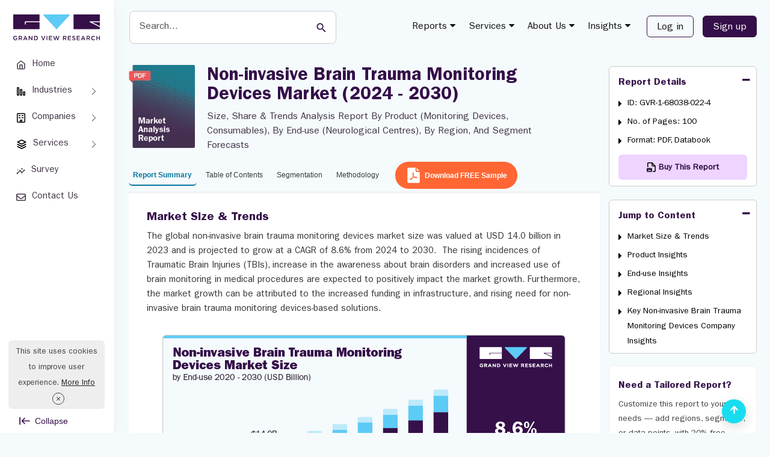

--- FILE ---
content_type: text/html; charset=UTF-8
request_url: https://www.grandviewresearch.com/industry-analysis/non-invasive-brain-trauma-monitoring-devices-market
body_size: 38831
content:
<!DOCTYPE html>
<html lang="en">
    <head>
        <meta http-equiv="Content-Type" content="text/html; charset=utf-8" />        <meta http-equiv="X-UA-Compatible" content="IE=edge">
        <meta name="viewport" content="width=device-width, initial-scale=1.0">
        <title>Non-invasive Brain Trauma Monitoring Devices Market Report, 2030</title>
        <meta name="description" content="The global non-invasive brain trauma monitoring devices market size was valued at USD 14.0 billion in 2023 and is projected to grow at a CAGR of 8.6% from 2024 to 2030" />
        <meta name="keywords" content="Non-invasive Brain Trauma Monitoring Devices Market - Global Non-invasive Brain Trauma Monitoring Devices Industry Size, Share, Analysis And Research Report" />
        
        
                
        <link href="/favicon.ico" type="image/x-icon" rel="icon"/><link href="/favicon.ico" type="image/x-icon" rel="shortcut icon"/><link rel="stylesheet" type="text/css" href="https://cdn.grandviewresearch.com/gvr/css/bootstrap.min.css?v=1.0.93" defer="defer"/><link rel="stylesheet" type="text/css" href="https://cdn.grandviewresearch.com/gvr/css/research.css?v=1.0.93" defer="defer"/><script type="e951303a84b17219de2b8885-text/javascript" src="https://cdn.grandviewresearch.com/gvr/js/jquery-3.7.1.min.js?v=1.0.93"></script><script type="e951303a84b17219de2b8885-text/javascript" src="https://cdn.grandviewresearch.com/gvr/js/lazysizes.min.js?v=1.0.93"></script>        <link rel="canonical" href="https://www.grandviewresearch.com/industry-analysis/non-invasive-brain-trauma-monitoring-devices-market" />

    
        <!-- Google Analytics -->
<!--<script>
window.ga=window.ga||function(){(ga.q=ga.q||[]).push(arguments)};ga.l=+new Date;
ga('create', 'UA-46547503-1', 'auto');
ga('send', 'pageview');
</script>
<script async src='https://www.google-analytics.com/analytics.js'></script>-->
<!-- End Google Analytics -->

<!-- Global site tag (gtag.js) - Google Analytics -->
<!--<script async src="https://www.googletagmanager.com/gtag/js?id=UA-46547503-1"></script>
<script>
window.dataLayer = window.dataLayer || [];
function gtag(){dataLayer.push(arguments);}
gtag('js', new Date());

gtag('config', 'UA-46547503-1',{
  cookie_flags: 'secure;samesite=none'
});
</script>-->

<!-- Google tag (gtag.js) -->
<script async src="https://www.googletagmanager.com/gtag/js?id=G-PEE1R7WJJ7" type="e951303a84b17219de2b8885-text/javascript"></script>
<script type="e951303a84b17219de2b8885-text/javascript">
  window.dataLayer = window.dataLayer || [];
  function gtag(){dataLayer.push(arguments);}
  gtag('js', new Date());

  gtag('config', 'G-PEE1R7WJJ7',{
  cookie_flags: 'secure;samesite=none'
});
</script>

<!-- Google tag (gtag.js) -->
<script async src="https://www.googletagmanager.com/gtag/js?id=AW-977585600" type="e951303a84b17219de2b8885-text/javascript"></script>
<script type="e951303a84b17219de2b8885-text/javascript">
  window.dataLayer = window.dataLayer || [];
  function gtag(){dataLayer.push(arguments);}
  gtag('js', new Date());

  gtag('config', 'AW-977585600');
</script>

<style>
.serach_header {
  width: 293px;
}
.scrollup {
  bottom:16px !important;
}
.report_list li a.req_free_btn:hover, .report_list li a.req_free_btn:focus, .report_list li a.req_free_btn.active, button:hover, .report_down_btn:hover, .btn:hover, .reqest_copy_btn:hover, .banner_btn:hover{
    transform: scale(1.02) !important;
}

.report_list li a.req_free_btn:active, button:active, .report_down_btn:active, .btn:active, .reqest_copy_btn:active, .banner_btn:active{
    transform: scale(0.98) !important;
}

.report_list li a.req_free_btn, button, .report_down_btn, .btn, .reqest_copy_btn, .banner_btn{
    transition: transform 0.2s ease;
}
.gv_header .nav > li > a {
  padding: 10px 10px;
}
</style>
<script src="https://analytics.ahrefs.com/analytics.js" data-key="nJiMFzLx5VYw7MwOfZUTfg" defer="true" type="e951303a84b17219de2b8885-text/javascript"></script>

<script src="https://track.grandviewresearch.net/api/script.js" data-site-id="f3b57cd926a4" defer type="e951303a84b17219de2b8885-text/javascript"></script>



        <meta property="og:title"         content="Non-invasive Brain Trauma Monitoring Devices Market Report, 2030" />
        <meta property="og:type"          content="website" />
        <meta property="og:url"           content="https://www.grandviewresearch.com/industry-analysis/non-invasive-brain-trauma-monitoring-devices-market" /> 
        <meta property="og:description"   content="The global non-invasive brain trauma monitoring devices market size was valued at USD 14.0 billion in 2023 and is projected to grow at a CAGR of 8.6% from 2024 to 2030" />
        <meta property="og:image" content="https://www.grandviewresearch.com/static/img/research/non-invasive-brain-trauma-monitoring-devices-market.png" />


        <meta name="twitter:card" content="summary">
        <meta name="twitter:site" content="@GrandViewInc">
        <meta name="twitter:title" content="Non-invasive Brain Trauma Monitoring Devices Market Report, 2030">
        <meta name="twitter:description" content="The global non-invasive brain trauma monitoring devices market size was valued at USD 14.0 billion in 2023 and is projected to grow at a CAGR of 8.6% from 2024 to 2030">
        <meta name="twitter:image" content="https://www.grandviewresearch.com/static/img/research/non-invasive-brain-trauma-monitoring-devices-market.png" />
        <meta name="twitter:image:alt" content="Non-invasive Brain Trauma Monitoring Devices Market Report, 2030">

        <script type="e951303a84b17219de2b8885-text/javascript">
            gtag("event", "page_view", {
              page_layout: "HZN Layout"
            });
        </script>

        <style type="text/css">
            .container {
                padding-right: 1.5rem !important;
                padding-left: 1.5rem !important;
            }

            .full_bar {
                position: relative;
                height: 100vh;
                width: 100%;
                background: #ddd;
            }
            .full_bar.-expanded > .sidebar {
                left: 0;
            }
            .full_bar.-expanded > .content {
                margin-left: 191px;
            }
            .full_bar.-collapsed > .sidebar {
    left: 0;
    width: 96px;
            }
            .full_bar.-collapsed > .content {
                margin-left: 96px;
            }
            .full_bar > .sidebar,
            .full_bar > .content {
            }
            .full_bar > .sidebar {
                position: fixed;
                top: 0px;
                bottom: 0;
                width: 191px ;
                background: #fff;
                border-right: 1px solid #eaeaea;
                box-shadow: 0 8px 24px 0 rgba(21,21,22,.04);
                z-index: 9;
                padding: 16px 12px;
            }
            .btn_expend {
                background: #fff;
                bottom: 8px;
                left: 32px;
                padding: 0;
                position: absolute;
                border: 0;
                color: #351249;
                font-size: 14px;
                display: flex;
                align-items: center;
            }
            .text_btn_Collapse {
                margin-left: 0.5rem;
            }
            .menu-nav-item  {
                position: relative;
            }
            .menu-nav-link {
                padding: .4rem 1rem;
                position: relative;
                align-items: center;
                display: flex;
                border-radius: 6px;
                font-size: 15px;
                margin-top: 8px;
                color: #423547;
            }
            .left_navbar .menu-nav-link {
                text-align: center;
            }
            .menu-nav-link.active, .menu-nav-link:hover, .menu-nav-link:focus, .left_navbar >  .menu-nav-item:hover > a {
                background: #eed4ff;
                box-shadow: 0 3px 4px #aeaeae3d;
                color: #340f49;
            }
            .menu-nav-link .nav-icon-wrap {
                display: flex;
                margin-right: .65rem;
            }
             .left_navbar_sub_menu {
    background: #f7f7f7;
    border: 1px solid #e3e3e3;
    border-radius: 5px;
    display: none; 
    left: 90%;
    padding: 10px;
    position: absolute;
    width: 226px;
    z-index: 99;
    top: -20px;
            }
             .menu-nav-item:hover .left_navbar_sub_menu {
                display: block;
            }
            .left_navbar_sub_menu .menu-nav-link  {
    border-bottom:1px solid #b7b9c2;
    border-radius: 0;
    font-size: 14px;
    margin: 0;
    padding: .6rem;
    width: 100%;
            }
            .left_navbar_sub_menu .menu-nav-link:hover, .left_navbar_sub_menu .menu-nav-link:focus  {
    border-bottom: 0;
                     border-radius: 6px;
            }
            .left_navbar_sub_menu .menu-nav-link.more_link  {
    color: #09769f !important;
            }
             .left_navbar_sub_menu .menu-nav-link.more_link:hover  {
    color: #340f49 !important;
                    background: transparent;
                    box-shadow: none;
                    text-decoration: underline !important;
            }
            .-collapsed .logo {
                height: 24px;
            }
            .-collapsed .btn_expend   {
                left: 39px;
            }
           .-collapsed .left_navbar > .menu-nav-item > .menu-nav-link {
                flex-direction: column;
            }
            .-collapsed .nav-icon-wrap {
                margin: 6px auto 0;
            }
            .-collapsed  .nav-link-text {
                font-size: 13px;
            }
            .-collapsed .btn_expend  svg {
               transform: rotate(180deg);
            }
              .-collapsed .text_btn_Collapse   {
                display: none;
            }
            .full_bar > .content {
                min-height: 100vh;
            }
            .header_main {
    background: #F5FAFC;
                    border: 0;
            } 
            .logo {
             margin: 0.5rem 0 1.5rem;   
            }
            .navbar-default .navbar-nav > li > a {
                color: #121212;
            }
            nav.navbar {
                background: transparent;
                margin-top: 6px;
            }
            .navbar-default .navbar-nav .header_login_btn {
                margin-left: 0;
                margin-right: 0;
            }
            .serach_header_list .serach_header {
                width: 476px;
                margin-left: 0;
            }
            .serach_header input.search_input {
    border: 1px solid #ccc;
    border-radius: 8px;
    padding: 1rem;
    height: auto;
                    font-size: 16px;
                    height: 55px;
            }
            .serach_header input.search_input:hover, .serach_header input.search_input:focus {
                border: 2px solid #5ccbf5 !important;
                box-shadow: none !important;
            }
            .serach_header input[type="submit"] {
                background: transparent;
            }
            .srarch_svg {
    position: absolute;
    color: #340f49;
    top: 19px;
    right: 20px;
    pointer-events: none;
            }
           .report_detail_page  .inner_bg, .inner_page_backgrund {
                background: #F5FAFC !important;
            }
            .header_login_btn .btn_rd_login {
    font-size: 16px;
    background-color: transparent !important;
    border: 1px solid #351249;
    color: #351249;
    padding: 6px 16px !important;
    border-radius: 6px !important;
    margin-left: 15px;
            }
            .header_login_btn .btn_rd_login:hover, .header_login_btn .btn_rd_login:focus {
                     background-color: #340f49  !important;
    border: 1px solid #351249;
    color: #fff;
            }
            .header_login_btn .btn_rd_signup {
                     font-size: 16px;
    background-color: #340f49  !important;
    border: 1px solid #351249;
    color: #fff !important;
    padding: 6px 16px !important;
    border-radius: 6px !important;
    margin-left: 15px;
            }
            .header_login_btn .btn_rd_signup:hover, .header_login_btn .btn_rd_signup:focus {
                border-color: #5ccbf5;
                background: #5ccbf5 !important;
                color: #fff !important;
            }
            .report_top, .social_r_sec .customization_sidebar {
                margin-top: 0;
            }
            .ms-1 {
                margin-left: 4px;
            }
            .nav-tabs.report_list {
               border-bottom: 1px solid #eaeaea;
            }
            .report_list li a::after{
                display: none;
            }
            

                .input_last_name {
            padding-left:0 !important;
            }

            .report_list li a {
                border: 0 !important;
                border-bottom: 2px solid transparent !important;
;
                color: #363A3E !important;
                background: transparent;
                font-size: 14px;
                font-weight: normal;
                height: auto !important;
                margin-top: 0 !important;
                padding: 0.3rem 1rem !important;
                border-radius: 6px;
            } 
            .report_list li a.active { 
                color: #09769f !important;
                border-color: #09769f !important;
                background: transparent;
                 font-weight: bold;
            }
            .report_list li a:hover, .report_list li a:focus { 
                color: #09769f !important;
                border-color: #09769f !important;
                background: transparent !important;
            }
            @media (min-width: 1400px) {
                .report_detail_page .col-md-3 {
                    padding-left: 1.5rem;
                    padding-right: 0px;
                }
            }
            @media (min-width: 980px) {
                .report_detail_page .col-md-3 {
                    padding-right: 0px;
                }
            }

    .right_side_3collapse {
        max-height: 215px;
    }
    .top_summary_box ul li i{
        color: #5ccbf5;
    }
    .report_summary{
        padding: 5px 0 !important;
    }
    .highlight{
        padding: 5px 0px 30px 0px !important;
    }
    .report_summary h2, #rprt_summary span strong, #rprt_summary h2 strong{
        font-size: 20px !important;
    }
    .report_summary h2 {
        margin: 24px 0px 24px 0px !important;
    }

    .report_summary h5, #rprt_summary span strong, #rprt_summary h5 strong{
        font-size: 16px !important;
        font-weight: bold;
    }

    .nav-tabs {
border-bottom:1px solid #BAACC2;
margin-bottom:2px;
}

    .report_faq_box {
border:1px solid #BAACC2; 
background: #f5fafc; 
border-radius: 6px;
}
    .top_summary_box_img_hover .owl-prev, .top_summary_box_img_hover .owl-next {
left:0;
border:1px solid #ddd;
top:50%;
width:30px;
height:30px;
position:absolute;
text-align:center;
background:#fefefe;
padding:3px 0;
}
    .top_summary_box_img_hover .owl-next {
right:0px;
left:auto;
}
    .img_form_modal_right h3 {
font-size: 17px;
margin:10px 0 6px;
color: #128ab7;
float:left;
width:100%;
}
    .img_form_modal_right p {
font-size: 14px;
}
    #rprt_summary span strong {
font-family: Arial;
}

    #rprt_summary .panel-group {
margin-bottom:0px;
}
    #rprt_summary .m-faq {
margin-bottom:0px;
;
margin:0 16px;
}
    #rprt_summary .m-faq .panel-group a.collapsed {
        font-size: 16px;
        color: #340f49;
        font-weight: bold;
        text-decoration: none !important;
    }
    #rprt_summary .m-faq .panel-group > div:last-child {
        border-bottom: 0px solid #e1e1e1;
    }

    #rprt_summary .m-faq .panel-group .m-faq-ans { 
        display: table !important;
font-size:1rem !important;
color:#423547;
margin-bottom:8px;
    }
    #rprt_summary .m-faq .m-faq-ans span {
        padding-right:10px;
        height: 100%;
        display: table-cell;
        position:relative;
font-size:0;
    }

    #rprt_summary .m-faq2 .m-faq-ans span:before {
        content: "\f0da";
font-family: fontawesome;
color:#5BCAF4;
font-size:16px;
    }

    #rprt_summary div.top_summary_box a.reqest_copy_btn {
margin:10px auto 20px;
background:#FF6633;
color:#fff;
}
    #rprt_summary div.top_summary_box a.reqest_copy_btn:hover {
background:#340f49;
}
    .req_free_call_ancher:hover {
background:#340f49 !important
}

    .m-faq2 .panel-body {
padding: 12px 16px;
}    
    .m-faq2 .panel-default {
padding:16px 0;
border-bottom:1px solid #BAACC2;
margin: 0 !important; 
background: #f5fafc;
}
    .m-faq2 .panel-group .p-heading {
}
    #rprt_summary .m-faq2 .panel-group .panel  a {
text-decoration: none !important; 
font-size:1rem;
margin:0 16px;
color:#351249; 
font-weight: normal;
}
    .m-faq6 .panel-group a::before {
        content: "\f0d7";
        display: block;
        color: #5BCAF4;
        font-size:20px;
        font-family: fontawesome;
        position: absolute;
        right:0px;
        top: -3px;
        transition:all 0.15s ease-in-out;
    }
    .m-faq2 .panel-group a.collapsed::before {
        content: "\f0d7";
        display: block;
        color: #5BCAF4; 
        font-size:16px;
        font-family: fontawesome;
        position: absolute;
        right:0px;
left:auto;
        top: 0px;
    }
    .m-faq2 .panel-group a::before {
        content: "\f0d8";
        display: block;
        color: #5BCAF4; 
        font-size:16px;
        font-family: fontawesome;
        position: absolute;
        right:0px;
left:auto;
        top: 0px;
    }

    .m-faq .panel-group .p-heading a {
        color: #128ab7;
        display: block;
        text-decoration: none !important;
        font-size: 15px;
        font-weight: bold; 
        position: relative;
    }
    #rprt_summary .m-faq .panel-group .m-faq-ans a {
        text-decoration: underline !important;
        display:unset !important;
        font-size:1rem;
        font-weight:normal;
        margin:0;
    }
    #rprt_summary .m-faq .panel-group .m-faq-ans a:before {
        display:none;
    }

    #rprt_summary .m-faq3 .panel-group .p-heading {
border-bottom:0;
padding-bottom:0px;
}    
    #rprt_summary .m-faq3 .panel-group .panel a {
text-decoration: underline !important;
font-weight: normal !important;
font-size:16px;
}

    #rprt_summary .m-faq4 .panel-group .panel a {
        text-decoration: none !important;
font-weight:bold !important;
font-size:15px;
    }
    #rprt_summary a.faq_reqest_btn {
color: #fff;
background: #ff653b;
                                    margin: 16px 0 32px;
padding: 12px 32px;
                                    display: table;
text-decoration: none !important;
font-weight: bold;
}

    .buy_now.buy_now_2:hover {
        color: #fff !important;
    }
    .modal-lg {
        width: 757px;
    }
    .report_summary.non-indexable {
        padding-top: 10px !important;
    }

.table-curved {
   border-collapse: separate;
   border-radius: 6px;
}
.table-curved > :first-child > :first-child > :first-child {
    border-radius: 6px 0 0 0;
}
.table-curved > :first-child > :first-child > :last-child {
    border-radius: 0 6px 0 0;
}
.table-curved > :last-child > :last-child > :first-child {
    border-radius: 0 0 0 6px;
}
.table-curved > :last-child > :last-child > :last-child {
    border-radius: 0 0 6px 0;
}


    .social_r_sec {
    border: 0px solid #cecece;
    margin: 20px 0 0px;
    border-radius: 6px;
}
.report_list li {
    margin-top: 15px !important;
}

    
    @media (max-width:991px) {
        .input_last_name {
        padding-left:15px !important;
    }
}


.country_select_full:after {clear: both;content:"";width: 100%;display: block;}
.country_select {  float: left;margin-top: 15px;  width:57px;}
.country_select_full .input.text {float: left;width:calc(100% - 57px);}
.country_select_full .form_input  {border-left: 0;border-radius: 0 6px 6px 0 !important;height:38px !important;}

/* .country_select_full .form_input:focus {border-left:0 none !important;} */
.select2-container--default .select2-selection--single {
background-color: #fff;
height:38px;
border: 1px solid #c7c7c7;
border-radius: 2px 0 0 2px;
}
.selection {
  width: 90px !important;
  display: block;
  position: relative;
}
#phoneSelector-req{
border-radius: 6px 0px 0px 6px !important;
}
    #select2-phoneSelector-container img {
width:20px;
margin: 0;
}
#select2-phoneSelector-container span {
font-size:12px;
color: #555;
} 
    .select2-results img {
width: 20px;
margin: 0;
} 
.select2-container--default .select2-selection--single .select2-selection__rendered {
line-height: 34px;
}
.select2-container--default .select2-selection--single .select2-selection__arrow {
height: 35px;
}
.select2-dropdown {
width:370px !important;
}
input#LeadPhoneNo {
    border-radius: 0 6px 6px 0 !important;   
}
#phoneSelector-req {
    border-left: 1px solid #c7c7c7;
}
#phoneSelector-d4 {
    margin-top: -5px;
}
.contact_us input{
    border-radius: 6px;
}
.customized_checkbox label{
    padding-top: 1px;
}

.report_top h1 {
    color: #464162;
    /*color: #1f1053*/
}


.report_summary h3 {
    font-size: 17px;
    color: #756280;
    font-family: itcfranklingothicstd-demi;
}

.report_summary h4 {
    font-size: 16px;
    color: #756280;
    font-family: itcfranklingothicstd-demi;
}

.report_summary h5 {
    font-size: 15px;
    color: #756280;
    font-family: itcfranklingothicstd-demi;
}


.report_summary.methodology h3 {
font-size: 18px;
font-weight: 700;
color: #128ab7;
font-family:"itcfranklingothicstd-demi";
}
     .report_summary.methodology  h4 {
font-family:"itcfranklingothicstd-demi";
color: #128ab7;
}
     .report_summary.methodology ul {
margin-bottom: 15px;
}
     .report_summary.methodology ul li {
list-style: disc;
margin-left: 20px;
}
     .report_summary.methodology ul li p {
padding: 0;
margin-bottom: 0px;
}
     .report_summary.methodology ul li {
padding: 4px 8px;
margin-left: 30px;
}

     .breadcrumb_new {
    display: none !important;
}
 .container {                                                                               
    width: 100%;
}
.report_detail_page .col-md-9 {
    padding: 0px !important;
}
.advanced_report_inner {
    margin: 20px 0;
}
#bs-example-navbar-collapse-1 .mega-menu {
    top: 40px !important;   
}
.report_summary  {
    padding-left: 2rem !important;
    padding-right: 2rem !important;
    background: #fff !important;
    min-height: 665px;
}
#rprt_summary {
    padding-left: 0;
    padding-right: 0;
}
.roc_right {
    margin-top: 22px;
    margin-bottom: 0;
}
#rprt_summary, .req_free_anal_full {
    padding: 0rem;
}
.sticky_bar .roc_right {
    margin-top: 0px;
}
.arow-top-search::after {
    left: 0 !important;
}

.report_list li a {
    font-size: 14px !important;
    padding: .5rem .5rem !important;
}
@media only screen and (max-width: 1280px) {
    .report_list li a {
        font-size: 12px !important;
        padding: .5rem .5rem !important;
    }

    .serach_header {
        margin-top: 2px;
        width: 350px !important;
        margin-left: 5px;
    }
 }

 @media only screen and (max-width: 1210px) {
.serach_header {
        margin-top: 2px;
        width: 215px !important;
        margin-left: 5px;
    }
    .header_main nav {
        width: auto !important;
    }
 }

 @media only screen and (max-width: 991px) {
    .serach_header {
        display: none;
    }
    .serach_header.search_mob {
        display: block;
    }
 }



.report_list li a.req_free_btn {
                background: #FF6633;
                color: rgb(255, 255, 255) !important;
                border: 1px solid #FF6633;
                height: 45px !important;
                margin-top: -7px !important;
                padding: 9px 1rem 9px .75rem !important;
                margin-top: -6px !important;
                margin-bottom: 6px;
                font-weight: bold;
                margin-left: 5px;
            }

       
                .report_list li a.req_free_btn:hover, .report_list li a.req_free_btn:focus , .report_list li a.req_free_btn.active{
                background: #340f49 !important;
                border-color: #340f49 !important;
                color:#fff !important;
            }

            #cookiefy_cookie-text {
                font-family: "itcfranklingothicstd-book";
            }
            #cookiefy_bar {
                border-radius: 6px;
            }
 
</style> 

    </head>
    <body>
        <div class="">
            <div class="full_bar -expanded js-container">
                <div class="sidebar">
                    <div class="">
                        <div class="" style="padding: 0px 7px;">
                            <a href="/" class="logo">
                                <b>Grand View Research Logo</b>
                                <img src="https://cdn.grandviewresearch.com/gvr/img/logo.svg" width="144" alt="Grand View Research Logo"/>
                            </a>
                        </div>
                        <ul class="left_navbar">
                            <li class="menu-nav-item">
                                <a data-rybbit-event="LSIDE_HOM" href="/" class="menu-nav-link" target="_blank">
                                    <span class="nav-icon-wrap">
                                        <svg stroke="currentColor" fill="none" stroke-width="2" viewBox="0 0 24 24" stroke-linecap="round" stroke-linejoin="round" height="16" width="16" xmlns="http://www.w3.org/2000/svg"><path d="M3 9l9-7 9 7v11a2 2 0 0 1-2 2H5a2 2 0 0 1-2-2z"></path><polyline points="9 22 9 12 15 12 15 22"></polyline></svg>
                                    </span>
                                    <span class="nav-link-text">Home </span>
                                </a>
                            </li>
                            <li class="menu-nav-item menu-index-1">
                                <a href="#" class="menu-nav-link">
                                    <span class="nav-icon-wrap">
                                        <svg xmlns="http://www.w3.org/2000/svg" viewBox="0 0 16 16" width="16" height="16" class="css-1pa2hnj e1x29g350" aria-hidden="true"><path d="M3.5 13V3a29.704 29.704 0 0 0-.003-.497l-.057-.001A29.704 29.704 0 0 0 3 2.5a29.704 29.704 0 0 0-.497.003l-.001.057C2.5 2.681 2.5 2.822 2.5 3v10a29.701 29.701 0 0 0 .003.497l.057.001c.121.002.262.002.44.002s.319 0 .44-.002l.057-.001.001-.057c.002-.121.002-.262.002-.44ZM1.136 1.683C1 1.95 1 2.3 1 3v10c0 .7 0 1.05.136 1.318.12.235.311.426.547.546C1.95 15 2.3 15 3 15s1.05 0 1.317-.136a1.25 1.25 0 0 0 .547-.546C5 14.05 5 13.7 5 13V3c0-.7 0-1.05-.136-1.317a1.25 1.25 0 0 0-.547-.547C4.05 1 3.7 1 3 1s-1.05 0-1.317.136a1.25 1.25 0 0 0-.547.547Z" fill-rule="evenodd"></path><path d="M8.5 13V6a29.704 29.704 0 0 0-.003-.497l-.057-.001A29.704 29.704 0 0 0 8 5.5a29.704 29.704 0 0 0-.497.003l-.001.057C7.5 5.681 7.5 5.822 7.5 6v7a29.701 29.701 0 0 0 .003.497l.057.001c.121.002.262.002.44.002s.319 0 .44-.002l.057-.001.001-.057c.002-.121.002-.262.002-.44ZM6.136 4.683C6 4.95 6 5.3 6 6v7c0 .7 0 1.05.136 1.318.12.235.311.426.547.546C6.95 15 7.3 15 8 15s1.05 0 1.317-.136a1.25 1.25 0 0 0 .547-.546C10 14.05 10 13.7 10 13V6c0-.7 0-1.05-.136-1.317a1.25 1.25 0 0 0-.547-.547C9.05 4 8.7 4 8 4s-1.05 0-1.317.136a1.25 1.25 0 0 0-.547.547Z" fill-rule="evenodd"></path><path d="M13.5 13v-3c0-.178 0-.319-.002-.44l-.001-.057-.057-.001A29.701 29.701 0 0 0 13 9.5a29.701 29.701 0 0 0-.497.003l-.001.057c-.002.121-.002.262-.002.44v3c0 .178 0 .319.002.44l.001.057.057.001c.121.002.262.002.44.002s.319 0 .44-.002l.057-.001.001-.057c.002-.121.002-.262.002-.44Zm-2.364-4.317C11 8.95 11 9.3 11 10v3c0 .7 0 1.05.136 1.318.12.235.311.426.546.546C11.95 15 12.3 15 13 15c.7 0 1.05 0 1.318-.136a1.25 1.25 0 0 0 .546-.546C15 14.05 15 13.7 15 13v-3c0-.7 0-1.05-.136-1.317a1.25 1.25 0 0 0-.546-.547C14.05 8 13.7 8 13 8c-.7 0-1.05 0-1.318.136a1.25 1.25 0 0 0-.546.547Z" fill-rule="evenodd"></path></svg>
                                    </span>
                                    <span class="nav-link-text">Industries </span>
                                </a>
                                <ul id="m4" class="left_navbar_sub_menu">
                                    <li class="menu-nav-item">
                                        <a class="menu-nav-link" href="/industry/consumer-goods" target="_blank">Consumer Goods</a>
                                    </li>
                                    <li class="menu-nav-item">
                                        <a class="menu-nav-link" href="/industry/beauty-and-personal-care" target="_blank">Beauty & Personal Care</a>
                                    </li>
                                    <li class="menu-nav-item">
                                        <a class="menu-nav-link" href="/industry/specialty-and-fine-chemicals" target="_blank">Specialty & Fine Chemicals</a>
                                    </li>
                                    <li class="menu-nav-item">
                                        <a class="menu-nav-link" href="/industry/food-and-beverages" target="_blank">Food & Beverages </a>
                                    </li>
                                    <li class="menu-nav-item">
                                        <a class="menu-nav-link" href="/industry/advanced-materials" target="_blank">Advanced Materials</a>
                                    </li>             
                                    <li class="menu-nav-item">
                                        <a class="menu-nav-link  more_link" href="https://www.grandviewresearch.com/html-sitemap" target="_blank">
                                            Explore All Industries
                                        </a>
                                    </li>
                                </ul>
                            </li>
                            <li class="menu-nav-item menu-index-1">
                                <a data-rybbit-event="LSIDE_COMP" href="/" class="menu-nav-link">
                                    <span class="nav-icon-wrap">
                                        <svg xmlns="http://www.w3.org/2000/svg" viewBox="0 0 16 16" width="16" height="16" class="css-y16mid e1x29g350" aria-hidden="true"><path d="M3.75 4.25a.75.75 0 0 1 .75-.75h2a.75.75 0 0 1 0 1.5h-2a.75.75 0 0 1-.75-.75Z"></path><path d="M4.5 7a.75.75 0 0 0 0 1.5h2a.75.75 0 1 0 0-1.5h-2Z"></path><path d="M8.75 4.25a.75.75 0 0 1 .75-.75h2a.75.75 0 0 1 0 1.5h-2a.75.75 0 0 1-.75-.75Z"></path><path d="M9.5 7a.75.75 0 0 0 0 1.5h2a.75.75 0 0 0 0-1.5h-2Z"></path><path d="M3.722 0c-.326 0-.615 0-.854.02-.255.02-.519.067-.776.198a2 2 0 0 0-.874.874 2.032 2.032 0 0 0-.198.776c-.02.24-.02.528-.02.854v10.556c0 .326 0 .615.02.854.02.255.067.519.198.776a2 2 0 0 0 .874.874c.257.131.521.178.776.198.24.02.528.02.854.02h8.556c.326 0 .615 0 .854-.02.255-.02.519-.067.776-.198a2 2 0 0 0 .874-.874c.131-.257.178-.521.198-.776.02-.24.02-.528.02-.854V2.722c0-.326 0-.615-.02-.854a2.032 2.032 0 0 0-.198-.776 2 2 0 0 0-.874-.874 2.033 2.033 0 0 0-.776-.198c-.24-.02-.528-.02-.854-.02H3.722ZM10 14.5h2.25c.362 0 .59 0 .76-.014.162-.014.207-.035.217-.04a.5.5 0 0 0 .218-.219c.006-.01.027-.055.04-.217.014-.17.015-.398.015-.76V2.75c0-.362 0-.59-.014-.76-.014-.162-.035-.207-.04-.217a.5.5 0 0 0-.219-.218c-.01-.006-.055-.027-.217-.04-.17-.014-.398-.015-.76-.015h-8.5c-.362 0-.59 0-.76.015-.162.013-.207.034-.217.04a.5.5 0 0 0-.219.218c-.005.01-.026.055-.04.217-.013.17-.014.398-.014.76v10.5c0 .362 0 .59.015.76.013.162.034.207.04.217a.5.5 0 0 0 .218.218c.01.006.055.027.217.04.17.014.398.015.76.015H6v-2.75a.75.75 0 0 1 .75-.75h2.5a.75.75 0 0 1 .75.75v2.75Zm-2.5 0v-2h1v2h-1Z" fill-rule="evenodd"></path></svg>
                                    </span>
                                    <span class="nav-link-text">Companies  </span>
                                </a>
                                <ul id="m4" class="left_navbar_sub_menu">
                                    <li class="menu-nav-item">
                                        <a class="menu-nav-link " role="button" href="/horizon/companies?sector=Basic Materials" target="_blank">Basic Materials</a>
                                    </li>
                                    <li class="menu-nav-item">
                                        <a class="menu-nav-link " role="button" href="/horizon/companies?sector=Consumer Defensive" target="_blank">Consumer Defensive</a>
                                    </li>
                                    <li class="menu-nav-item">
                                        <a class="menu-nav-link " role="button"  href="/horizon/companies?sector=Energy" target="_blank">Energy</a>
                                    </li>
                                    <li class="menu-nav-item">
                                        <a class="menu-nav-link " role="button" href="/horizon/companies?sector=Financial Services" target="_blank">Financial Services</a>
                                    </li>
                                    <li class="menu-nav-item">
                                        <a class="menu-nav-link " role="button" href="/horizon/companies?sector=Healthcare" target="_blank">Healthcare</a>
                                    </li>            
                                    <li class="menu-nav-item">
                                        <a class="menu-nav-link " role="button" href="/horizon/companies?sector=Industrials" target="_blank">Industrials</a>
                                    </li>            
                                    <li class="menu-nav-item">
                                        <a class="menu-nav-link " role="button" href="/horizon/companies?sector=Real Estate" target="_blank">Real Estate</a>
                                    </li>            
                                    <li class="menu-nav-item">
                                        <a class="menu-nav-link " role="button" href="/horizon/companies?sector=Technology" target="_blank">Technology</a>
                                    </li>            
                                    <li class="menu-nav-item">
                                        <a class="menu-nav-link " role="button" href="/horizon/companies?sector=Utilities" target="_blank">Utilities</a>
                                    </li>            
                                    <li class="menu-nav-item">
                                        <a class="menu-nav-link  more_link" href="/horizon/companies" target="_blank">
                                            Explore All Companies
                                        </a>
                                    </li>
                                </ul>
                            </li>
                            <li class="menu-nav-item menu-index-1">
                                <a href="/" class="menu-nav-link">
                                    <span class="nav-icon-wrap">
                                        <svg xmlns="http://www.w3.org/2000/svg" viewBox="0 0 16 16" width="18" height="18" class="css-1pa2hnj e1x29g350" aria-hidden="true"><path d="M7.665 1.08a.75.75 0 0 1 .67 0l6 3a.75.75 0 0 1 0 1.34l-6 3a.75.75 0 0 1-.67 0l-6-3a.75.75 0 0 1 0-1.34l6-3ZM3.677 4.75 8 6.911l4.323-2.161L8 2.589 3.677 4.75Z" fill-rule="evenodd"></path><path d="M1.33 7.665a.75.75 0 0 1 1.005-.336L8 10.162l5.665-2.833a.75.75 0 1 1 .67 1.342l-6 3a.75.75 0 0 1-.67 0l-6-3a.75.75 0 0 1-.336-1.006Z"></path><path d="M2.335 10.58a.75.75 0 1 0-.67 1.34l6 3a.75.75 0 0 0 .67 0l6-3a.75.75 0 1 0-.67-1.34L8 13.411l-5.665-2.833Z"></path></svg>
                                    </span>
                                    <span class="nav-link-text"> Services  </span>
                                </a>
                                <ul id="m4" class="left_navbar_sub_menu">
                                    <li class="menu-nav-item">
                                        <a data-rybbit-event="LSIDE_S_AST" class="menu-nav-link " role="button" href="https://astra.grandviewresearch.com" target="_blank">
                                            Astra (ESG Solution) 
                                         </a>
                                    </li>            
                                    <li class="menu-nav-item">
                                        <a data-rybbit-event="LSIDE_S_BRAIN" class="menu-nav-link " role="button" href="/brainshare" target="_blank">
                                            Brainshare (Consulting)
                                        </a>
                                    </li>            
                                    <li class="menu-nav-item">
                                        <a data-rybbit-event="LSIDE_S_PIP" class="menu-nav-link " role="button" href="/pipeline" target="_blank">
                                            Pipeline (Supplier DB)
                                        </a>
                                    </li>            
                                    <li class="menu-nav-item">
                                        <a data-rybbit-event="LSIDE_S_SIG" class="menu-nav-link " role="button" href="/signal" target="_blank">
                                            Signal (Pricing Database) 
                                        </a>
                                    </li>            
                                </ul>
                            </li> 
                            
                            <!-- <li class="menu-nav-item">
                                <a href="/checkout/select-license/non-invasive-brain-trauma-monitoring-devices-market" class="menu-nav-link active" target="_blank">
                                    <span class="nav-icon-wrap">
                                        <svg xmlns="http://www.w3.org/2000/svg" viewBox="0 0 16 16" width="16" height="16" class="css-y16mid e1x29g350" aria-hidden="true"><path d="M8.25 1.5h-4.5c-.362 0-.59 0-.76.015-.162.013-.207.034-.217.04a.5.5 0 0 0-.219.218c-.005.01-.026.055-.04.217-.013.171-.014.398-.014.76v4.5a.75.75 0 1 1-1.5 0V2.722c0-.326 0-.615.02-.854.02-.255.067-.519.198-.776a2 2 0 0 1 .874-.874c.257-.13.521-.178.776-.198.24-.02.528-.02.854-.02h4.51c.261 0 .511 0 .754.06a2 2 0 0 1 .598.26c.21.136.38.319.559.51l.04.043L14.26 5.24l.036.039c.163.174.319.34.434.538a2 2 0 0 1 .22.557c.05.223.05.451.05.69v6.215c0 .326 0 .615-.02.854-.02.255-.067.519-.198.776a2 2 0 0 1-.874.874 2.032 2.032 0 0 1-.776.199c-.24.02-.528.02-.854.02H10.75a.75.75 0 0 1 0-1.5h1.5c.362 0 .59-.002.76-.015.162-.014.207-.035.217-.04a.5.5 0 0 0 .218-.219c.006-.01.027-.055.04-.217.014-.17.015-.397.015-.76V7.116c0-.229-.002-.32-.006-.366H10A1.75 1.75 0 0 1 8.25 5V1.5Zm3.968 3.75L9.75 2.607V5c0 .138.112.25.25.25h2.218ZM1.75 14.5a.25.25 0 0 1-.25-.25V13h6v1.25a.25.25 0 0 1-.25.25h-5.5Zm5.75-3h-6v-.25a.25.25 0 0 1 .25-.25h5.5a.25.25 0 0 1 .25.25v.25ZM0 14.25C0 15.217.784 16 1.75 16h5.5A1.75 1.75 0 0 0 9 14.25v-3A1.75 1.75 0 0 0 7.25 9.5h-5.5A1.75 1.75 0 0 0 0 11.25v3Z" fill-rule="evenodd"></path></svg>
                                    </span>
                                    <span class="nav-link-text">Buy Now </span>
                                </a>
                            </li> -->
                            <li class="menu-nav-item">
                                <a data-rybbit-event="LSIDE_SUR" href="/horizon/consumer-insights" class="menu-nav-link" target="_blank">
                                    <span class="nav-icon-wrap">
                                        <svg stroke="currentColor" fill="currentColor" stroke-width="0" viewBox="0 0 24 24" height="1em" width="1em" xmlns="http://www.w3.org/2000/svg"><path fill="none" d="M0 0h24v24H0z"></path><path d="M21 8c-1.45 0-2.26 1.44-1.93 2.51l-3.55 3.56c-.3-.09-.74-.09-1.04 0l-2.55-2.55C12.27 10.45 11.46 9 10 9c-1.45 0-2.27 1.44-1.93 2.52l-4.56 4.55C2.44 15.74 1 16.55 1 18c0 1.1.9 2 2 2 1.45 0 2.26-1.44 1.93-2.51l4.55-4.56c.3.09.74.09 1.04 0l2.55 2.55C12.73 16.55 13.54 18 15 18c1.45 0 2.27-1.44 1.93-2.52l3.56-3.55c1.07.33 2.51-.48 2.51-1.93 0-1.1-.9-2-2-2z"></path><path d="M15 9l.94-2.07L18 6l-2.06-.93L15 3l-.92 2.07L12 6l2.08.93zM3.5 11L4 9l2-.5L4 8l-.5-2L3 8l-2 .5L3 9z"></path></svg>
                                    </span>
                                    <span class="nav-link-text"> Survey </span>
                                </a>
                            </li>
                            <li class="menu-nav-item">
                                <a data-rybbit-event="LSIDE_CONT" href="/info/contact-us" class="menu-nav-link" target="_blank">
                                    <span class="nav-icon-wrap">
                                        <svg stroke="currentColor" fill="currentColor" stroke-width="0" viewBox="0 0 512 512" height="16" width="16" xmlns="http://www.w3.org/2000/svg"><path d="M64 112c-8.8 0-16 7.2-16 16l0 22.1L220.5 291.7c20.7 17 50.4 17 71.1 0L464 150.1l0-22.1c0-8.8-7.2-16-16-16L64 112zM48 212.2L48 384c0 8.8 7.2 16 16 16l384 0c8.8 0 16-7.2 16-16l0-171.8L322 328.8c-38.4 31.5-93.7 31.5-132 0L48 212.2zM0 128C0 92.7 28.7 64 64 64l384 0c35.3 0 64 28.7 64 64l0 256c0 35.3-28.7 64-64 64L64 448c-35.3 0-64-28.7-64-64L0 128z"></path></svg>
                                    </span>
                                    <span class="nav-link-text"> Contact Us </span>
                                </a>
                            </li>
                        </ul>
                        <button class="btn_expend  js-sidebar-expand">
                                <svg xmlns="http://www.w3.org/2000/svg" fill="currentColor" viewBox="0 0 16 16" width="18" height="18" class="css-y16mid e1x29g350" aria-hidden="true"><path d="M8.53 12.53a.75.75 0 0 1-1.06 0l-4-4a.75.75 0 0 1 0-1.06l4-4a.75.75 0 0 1 1.06 1.06L5.81 7.25H15a.75.75 0 0 1 0 1.5H5.81l2.72 2.72a.75.75 0 0 1 0 1.06Z" fill-rule="evenodd"></path><path d="M1 2.25a.75.75 0 0 1 .75.75v10a.75.75 0 0 1-1.5 0V3A.75.75 0 0 1 1 2.25Z" fill-rule="evenodd"></path></svg>
                                <span class="text_btn_Collapse">Collapse</span>
                      </button>
                    </div>
<style>
    .menu-index-1 > a:after  {
        content: "";
        height: 14px;
        background: url('data:image/svg+xml,<svg xmlns="http://www.w3.org/2000/svg" width="14" height="14" fill="%23423547 " class="bi bi-chevron-right" viewBox="0 0 16 16"><path fill-rule="evenodd" d="M4.646 1.646a.5.5 0 0 1 .708 0l6 6a.5.5 0 0 1 0 .708l-6 6a.5.5 0 0 1-.708-.708L10.293 8 4.646 2.354a.5.5 0 0 1 0-.708"/></svg>');
          background-repeat: repeat;
        background-repeat: no-repeat;
        width: 14px;
        position: absolute;
        right: 15px;
    }
</style>                </div>
                <div class="content">
                    <div class="">
                        <link rel="stylesheet" type="text/css" href="https://cdn.grandviewresearch.com/gvr/css/select2.min.css?v=1.0.93" defer="defer"/><header>
    <div class="header_main full gv_header gv_header_2">
        <div class="container prim_menu">
            <div class="row">
                <div class="menu_right">
                    <div class="col-xs-12">
                        <div class="serach_header search_mob">
                            <form action="/Filters" class="" id="frmSearch1" method="get" accept-charset="utf-8">
                            <input name="search" class="search_input" id="inputString2" onkeyup="if (!window.__cfRLUnblockHandlers) return false; lookup(this.value)" autocomplete="off" placeholder="Search..." type="text" data-cf-modified-e951303a84b17219de2b8885-="" />                            <div class="submit"><input type="submit" class="btn_purchase" name="search_submit" value=" "/></div>
                            </form>                            <i class="fa fa-search"></i> 
                        </div>
                        <ul class="nav navbar-nav" style="float:left;">
                                <li class="serach_header_list">
                                    <div class="serach_header">
                                        <form action="/Filters" class="" id="frmSearch" method="get" accept-charset="utf-8">
                                        <input name="search" class="search_input" id="inputString" onkeyup="if (!window.__cfRLUnblockHandlers) return false; lookup(this.value)" placeholder="Search..." autocomplete="off" type="text" data-cf-modified-e951303a84b17219de2b8885-="" />                                        <div class="submit"><input type="submit" class="btn_purchase" name="search_submit" value=" "/></div>                                        <svg class="srarch_svg" xmlns="http://www.w3.org/2000/svg" width="20" height="20" viewBox="0 0 16 16" fill="#351249">
                                            <path fill-rule="evenodd" clip-rule="evenodd" d="M10.5714 9.54286H10.0229L9.81717 9.33714C10.5029 8.58286 10.9143 7.55429 10.9143 6.45714C10.9143 3.98857 8.92571 2 6.45714 2C3.98857 2 2 3.98857 2 6.45714C2 8.92571 3.98857 10.9143 6.45714 10.9143C7.55429 10.9143 8.58286 10.5029 9.33714 9.81714L9.54286 10.0228V10.5714L12.9714 14L14 12.9714L10.5714 9.54286ZM6.45714 9.54286C4.74286 9.54286 3.37143 8.17143 3.37143 6.45714C3.37143 4.74286 4.74286 3.37143 6.45714 3.37143C8.17143 3.37143 9.54286 4.74286 9.54286 6.45714C9.54286 8.17143 8.17143 9.54286 6.45714 9.54286Z">
                                            </path>
                                        </svg>
                                        </form>
                                        <div id="suggestions"></div>
                                    </div> 
                                </li>
                            </ul>
                        <nav class="navbar navbar-default">
                            <!-- Brand and toggle get grouped for better mobile display -->
                            <div class="navbar-header">
                                <button type="button" class="navbar-toggle collapsed" data-toggle="collapse" data-target="#bs-example-navbar-collapse-1" aria-expanded="false">
                                    <span class="sr-only">Toggle navigation</span>
                                    <span class="icon-bar"></span>
                                    <span class="icon-bar"></span>
                                    <span class="icon-bar"></span>
                                </button>
                            </div>
                            <div class="collapse navbar-collapse js-navbar-collapse" id="bs-example-navbar-collapse-1">
                                <ul class="nav navbar-nav">
                                    <li class="dropdown mega-dropdown">
                                        <a href="#" class="dropdown-toggle">Reports <i class="fa fa-caret-down" aria-hidden="true"></i><div class="arrow_bottom"></div></a>
                                        <ul class="mega-menu">
                                            <li class="col-lg-3 col-sm-6 ">
                                                <ul>
                                                    <li class="heading_menu"><a href="/industry/consumer-goods">Consumer Goods »</a></li> 
                                                    <li class="heading_sub"><a href="/industry/beauty-and-personal-care">Beauty & Personal Care</a></li>
                                                    <li class="heading_sub"><a href="/industry/clothing-footwear-and-accessories">Clothing, Footwear & Accessories</a></li>
                                                    <li class="heading_sub"><a href="/industry/consumer-f-and-b">Consumer F&B</a></li>
                                                    <li class="heading_sub"><a href="/industry/electronic-and-electrical">Electronic & Electrical</a></li>
                                                    <li class="heading_sub"><a href="/industry/homecare-and-decor">Homecare & Decor</a></li>
                                                </ul>
                                            </li>
                                            <li class="col-lg-3 col-sm-6 ">
                                                <ul>
                                                    <li class="heading_menu"><a href="/industry/semiconductors-and-electronics" >Semiconductors &amp; Electronics »</a></li>
                                                    <li class="heading_sub"><a href="/industry/display-technologies">Display Technologies</a></li>
                                                    <li class="heading_sub"><a href="/industry/electronic-security-systems-and-devices">Electronic Security Systems</a></li>
                                                    <li class="heading_sub"><a href="/industry/electronic-devices">Electronic Devices</a></li>
                                                    <li class="heading_sub"><a href="/industry/semiconductors">Semiconductors</a></li>
                                                    <li class="heading_sub"><a href="/industry/sensors-and-controls">Sensors &amp; Controls</a></li>
                                                </ul>
                                            </li>
                                            <li class="col-lg-3 col-sm-6 ">
                                                <ul>
                                                    <li class="heading_menu"><a href="/industry/specialty-and-fine-chemicals">Specialty &amp; Fine Chemicals »</a></li>
                                                    <li class="heading_sub"><a href="/industry/catalysts-and-enzymes">Catalysts and Enzymes</a></li>
                                                    <li class="heading_sub"><a href="/industry/food-additives-nutricosmetics-flavors-and-fragrances">Food Additives and Nutricosmetics</a></li>
                                                    <li class="heading_sub"><a href="/industry/renewable-chemicals">Renewable Chemicals</a></li>
                                                    <li class="heading_sub"><a href="/industry/specialty-bio-based-and-water-soluble-polymers">Specialty and Bio-based Polymers</a></li>
                                                </ul>
                                            </li>


                                            <li class="col-lg-3 col-sm-6 ">
                                                <ul>
                                                    <li class="heading_menu"><a href="/industry/food-and-beverages">Food &amp; Beverages »</a></li>
                                                    <li class="heading_sub"><a href="/industry/animal-feed-and-feed-additives">Animal Feed &amp; Feed Additives</a></li>
                                                    <li class="heading_sub"><a href="/industry/food-safety-and-processing">Food Safety &amp; Processing</a></li>
                                                    <li class="heading_sub"><a href="/industry/nutraceuticals-functional-foods-and-dietary-supplements">Nutraceuticals &amp; Functional Foods</a></li>
                                                    <li class="heading_sub"><a href="/industry/ready-to-eat-processed-and-frozen-foods">Processed &amp; Frozen Foods</a></li>
                                                </ul>
                                            </li>

                                            <li class="col-lg-3 col-sm-6 ">
                                                <ul>
                                                    <li class="heading_menu"><a href="/industry/advanced-materials">Advanced Materials »</a></li>
                                                    <li class="heading_sub"><a href="/industry/automotive-and-aerospace-interior-materials">Advanced Interior Materials</a></li>
                                                    <li class="heading_sub"><a href="/industry/green-building-materials">Green Building Materials</a></li>
                                                    <li class="heading_sub"><a href="/industry/micro-molding-and-microspheres">Micro Molding and Microspheres</a></li>
                                                    <li class="heading_sub"><a href="/industry/nanoparticles">Nanoparticles</a></li>
                                                    <li class="heading_sub"><a href="/industry/smart-textiles">Smart Textiles</a></li>
                                                    <li class="heading_sub"><a href="/industry/specialty-glass-ceramic-and-fiber">Glass, Ceramics and Fibers</a></li>
                                                </ul>
                                            </li>

                                            <li class="col-lg-3 col-sm-6 ">
                                                <ul>
                                                    <li class="heading_menu"><a href="/industry/healthcare">Healthcare »</a></li>
                                                    <li class="heading_sub"><a href="/industry/biotechnology">Biotechnology</a></li>
                                                    <li class="heading_sub"><a href="/industry/clinical-diagnostics">Clinical Diagnostics</a></li>
                                                    <li class="heading_sub"><a href="/industry/healthcare-it">Healthcare IT</a></li>
                                                    <li class="heading_sub"><a href="/industry/medical-devices">Medical Devices</a></li>
                                                    <li class="heading_sub"><a href="/industry/medical-imaging">Medical Imaging</a></li>
                                                    <li class="heading_sub"><a href="/industry/pharmaceuticals">Pharmaceuticals</a></li>
                                                    <li class="heading_sub"><a href="/industry/animal-health">Animal Health</a></li>
                                                </ul>
                                            </li>

                                            <li class="col-lg-3 col-sm-6 ">
                                                <ul>
                                                    <li class="heading_menu"><a href="/industry/technology">Technology »</a></li>
                                                    <li class="heading_sub"><a href="/industry/automotive-and-transportation">Automotive and Transportation</a></li>
                                                    <li class="heading_sub"><a href="/industry/communications-infrastructure-systems-and-software">Communications Infrastructure</a></li>
                                                    <li class="heading_sub"><a href="/industry/communication-services">Communication Services</a></li>
                                                    <li class="heading_sub"><a href="/industry/digital-media">Digital Media</a></li>
                                                    <li class="heading_sub"><a href="/industry/hvac-and-construction-technologies">HVAC &amp; Construction</a></li>
                                                    <li class="heading_sub"><a href="/industry/network-security-software-and-services">Network Security</a></li>
                                                    <li class="heading_sub"><a href="/industry/emerging-and-next-generation-technologies">Next Generation Technologies</a></li>
                                                </ul>
                                            </li>

                                            <li class="col-lg-3 col-sm-6 "> 
                                                <ul>
                                                    <li class="heading_menu"><a href="/industry/bulk-chemicals">Bulk Chemicals »</a></li>
                                                    <li class="heading_sub"><a href="/industry/agrochemicals-and-fertilizers">Agrochemicals &amp; Fertilizers</a></li>
                                                    <li class="heading_sub"><a href="/industry/disinfectants-and-preservatives">Disinfectants &amp; Preservatives</a></li>
                                                    <li class="heading_sub"><a href="/industry/oil-and-gas-drilling-and-extraction-equipments">Drilling &amp; Extraction Equipments</a></li>
                                                    <li class="heading_sub"><a href="/industry/organic-chemicals-and-compounds">Organic Chemicals</a></li>
                                                    <li class="heading_sub"><a href="/industry/paints-coatings-and-printing-inks">Paints, Coatings &amp; Printing Inks</a></li>
                                                    <li class="heading_sub"><a href="/industry/personal-care-and-cosmetics">Personal Care &amp; Cosmetics</a></li>
                                                    <li class="heading_sub"><a href="/industry/petrochemicals-and-downstream-derivatives">Petrochemicals</a></li>
                                                    <li class="heading_sub"><a href="/industry/plastics-polymers-and-resins">Plastics, Polymers &amp; Resins</a></li>
                                                    <li class="heading_sub"><a href="/industry/water-and-industrial-sludge-treatment">Water &amp; Sludge Treatment</a></li>
                                                </ul>
                                            </li>
                                        </ul>
                                    </li>
                                    <li class="dropdown"><a href="#">Services <i class="fa fa-caret-down" aria-hidden="true"></i><div class="arrow_bottom"></div></a>
                                        <ul class="dropdown-menu singal_colum">
                                            <li class="col-sm-12">
                                                <ul>
                                                    <!-- <li><a href="/services/consulting-services" >Consulting Services</a></li> -->
                                                    <li><a href="/brainshare" >Brainshare</a></li>
                                                    <li><a href="/services/market-research-reports">Market Research Reports</a></li>
                                                    <!-- <li><a href="/services/full-time-engagement-services">Full Time Engagement</a></li> -->
                                                    <li><a href="/services/custom-research">Custom Research Services</a></li>
                                                    <li><a href="/signal">Signal</a></li>
                                                    <li><a href="/services/consumer-insights">Consumer Insights</a></li>
                                        <li><a href="/services/investment-insights">Investment Insights</a></li>
                                                    <!-- <li><a href="/info/subscription">Subscription</a></li>
                                                    <li><a href="/compass">Compass</a></li> -->
                                                    <li><a href="/pipeline">Pipeline - Procurement Intelligence</a></li>
                                                    <li><a href="//astra.grandviewresearch.com">Astra ESG solutions</a></li>
                                                    <li><a href="/info/trend-reports">Market Trend Reports</a></li>
                                        <!-- <li><a href="/sector-reports-list">Micro Markets</a></li> -->
                                        <li><a href="/horizon">Horizon</a></li>
                                                </ul>
                                            </li>
                                        </ul>
                                    </li>
                                    <li class="dropdown"><a href="#"> About Us <i class="fa fa-caret-down" aria-hidden="true"></i><div class="arrow_bottom"></div></a>
                                        <ul class="dropdown-menu singal_colum">
                                            <li class="col-sm-12">
                                                <ul>
                                                    <li><a href="/info/about-us">Who We Are</a></li>
                                                        <li><a href="/info/why-choose-us">Why Choose Us</a></li>
                                                        <li><a href="/info/research-methodology">Research Methodology</a></li>
                                                        <li><a href="/info/testimonials">Client Testimonials</a></li>
                                                        <li><a href="/conferences">Conferences</a></li>
                                                        <li><a href="/media-citations">Media Citations</a></li>
                                                        <li><a href="/info/contact-us">Contact</a></li>
                                                        <li><a href="/careers">Career</a></li>
                                                </ul>
                                            </li>
                                        </ul>
                                    </li>
                                    <li class="dropdown"><a href="#">Insights <i class="fa fa-caret-down" aria-hidden="true"></i><div class="arrow_bottom"></div></a>
                                        <ul class="dropdown-menu singal_colum">
                                            <li class="col-sm-12">
                                                <ul>
                                                    <li><a href="/research-insights">Research Insights</a></li>
                                                    <li><a href="/ongoing-reports">Ongoing Reports</a></li>
                                                    <li><a href="/case-studies">Case Studies</a></li>
                                                    <li><a href="/press-release/press-room">Press Room</a></li>
                                                    <li><a href="/blogs">Blogs</a></li>
                                                </ul>
                                            </li>
                                        </ul>
                                    </li>
                                    <li class="header_login_btn dropdown"><a href="/horizon/signin" target="_blank" class="btn_rd_login" style="padding-bottom: 5px !important;padding-top: 9px !important;">Log in</a></li>
                                    <li class="header_login_btn dropdown"><a href="/horizon/signup" target="_blank" class="btn_rd_signup" style="padding-bottom: 5px !important;padding-top: 9px !important;"> Sign up  </a></li>
                                </ul>
                            </div>
                        </nav>
                        
                    </div>
                </div>
            </div>
        </div>


        <div class="container sec_menu" style="display: none;">
            <div class="row">
                <div class="menu_right">
                    <!-- <div class="col-xs-5" style="">
                        <div class="menu_rd_title">
                            Middle East Event Management Software Market
                        </div>
                    </div>-->
                    <div class="col-xs-9" style="padding-left: 0.7rem;">
                        <ul class="nav nav-tabs report_list" id="report_tabs">
    <li><a data-rybbit-event="T_SUM" href="/industry-analysis/non-invasive-brain-trauma-monitoring-devices-market"  class="active" >Report Summary</a></li>
    
    <li><a data-rybbit-event="T_TOC" href="/industry-analysis/non-invasive-brain-trauma-monitoring-devices-market/toc" rel="nofollow" >Table of Contents</a></li>
    
        
    <li><a data-rybbit-event="T_SEGM" href="/industry-analysis/non-invasive-brain-trauma-monitoring-devices-market/segmentation" rel="nofollow" >Segmentation</a></li>

    
        <li data-rybbit-event="T_METH" style="margin-right:6px;"><a href="/industry-analysis/non-invasive-brain-trauma-monitoring-devices-market/methodology" rel="nofollow" >Methodology</a></li>
       
    <li><a data-rybbit-event="RS1" style="padding: 9px 17px !important; border-radius: 30px;" href="/industry-analysis/non-invasive-brain-trauma-monitoring-devices-market/request/rs1" class="req_free_btn" rel="nofollow">
            <span>
                <!-- <svg style="vertical-align: -5px;" width="21" height="21" version="1.1" viewBox="0 0 1200 1200" xmlns="http://www.w3.org/2000/svg">
 <path d="m850.8 270h193.2c-3.6016-6-8.3984-12-14.398-18l-190.8-190.8c-4.8008-4.8008-10.801-9.6016-18-14.398v192c0 18 13.199 31.199 30 31.199z" fill="#fff"/>
 <path d="m570 454.8c-1.1992-2.3984-3.6016-4.8008-10.801-4.8008s-8.3984 2.3984-8.3984 3.6016c-7.1992 16.801 1.1992 54 18 93.602 10.801-50.402 9.5977-80.402 1.1992-92.402z" fill="#fff"/>
 <path d="m850.8 350.4c-61.199 0-110.4-49.199-110.4-110.4l-0.003906-210h-493.2c-28.801 0-55.199 10.801-75.602 31.199-20.398 20.398-31.199 46.801-31.199 75.602v925.2c0 58.801 48 106.8 106.8 106.8h706.8c58.801 0 106.8-48 106.8-106.8v-711.6zm3.5977 442.8c-16.801 16.801-39.602 26.398-62.398 26.398-33.602 0-73.199-19.199-117.6-55.199-24 4.8008-50.398 12-81.602 20.398-26.398 7.1992-49.199 15.602-69.602 22.801-36 64.801-82.801 130.8-127.2 141.6-4.8008 1.1992-9.6016 2.3984-14.398 2.3984-12 0-22.801-3.6016-32.398-12-15.602-13.199-22.801-31.199-19.199-50.398 9.6016-49.199 88.801-91.199 160.8-120 9.6016-18 18-37.199 26.398-56.398 14.398-36 26.398-68.398 34.801-96-33.602-62.398-61.199-139.2-42-181.2 9.6016-20.398 27.602-32.398 51.602-32.398 21.602 0 38.398 8.3984 49.199 25.199 21.602 31.199 18 92.398-8.3984 183.6 12 20.398 25.199 39.602 37.199 52.801 16.801 18 33.602 34.801 49.199 48 96-16.801 159.6-9.6016 178.8 21.602 2.3984 7.1953 13.199 31.195-13.203 58.793z" fill="#fff"/>
 <path d="m582 669.6c-7.1992 19.199-14.398 39.602-22.801 61.199-2.3984 6-4.8008 10.801-7.1992 16.801 10.801-3.6016 19.199-6 27.602-8.3984 18-4.8008 36-9.6016 51.602-14.398-9.6016-8.3984-18-18-27.602-28.801-6-6.0039-13.203-15.605-21.602-26.402z" fill="#fff"/>
 <path d="m374.4 898.8c3.6016 6 4.8008 6 8.3984 6 16.801-4.8008 40.801-28.801 64.801-64.801-47.996 24-70.797 46.801-73.199 58.801z" fill="#fff"/>
 <path d="m739.2 752.4c20.398 12 38.398 19.199 54 19.199 13.199 1.1992 22.801-2.3984 28.801-12 6-9.5977-25.199-13.199-82.801-7.1992z" fill="#fff"/>
</svg> --> <svg style="vertical-align: -9px;margin-right: 2px;" width="27" height="27" version="1.1" viewBox="0 0 1200 1200" xmlns="http://www.w3.org/2000/svg">
 <path d="m850.8 270h193.2c-3.6016-6-8.3984-12-14.398-18l-190.8-190.8c-4.8008-4.8008-10.801-9.6016-18-14.398v192c0 18 13.199 31.199 30 31.199z" fill="#fff"></path>
 <path d="m570 454.8c-1.1992-2.3984-3.6016-4.8008-10.801-4.8008s-8.3984 2.3984-8.3984 3.6016c-7.1992 16.801 1.1992 54 18 93.602 10.801-50.402 9.5977-80.402 1.1992-92.402z" fill="#fff"></path>
 <path d="m850.8 350.4c-61.199 0-110.4-49.199-110.4-110.4l-0.003906-210h-493.2c-28.801 0-55.199 10.801-75.602 31.199-20.398 20.398-31.199 46.801-31.199 75.602v925.2c0 58.801 48 106.8 106.8 106.8h706.8c58.801 0 106.8-48 106.8-106.8v-711.6zm3.5977 442.8c-16.801 16.801-39.602 26.398-62.398 26.398-33.602 0-73.199-19.199-117.6-55.199-24 4.8008-50.398 12-81.602 20.398-26.398 7.1992-49.199 15.602-69.602 22.801-36 64.801-82.801 130.8-127.2 141.6-4.8008 1.1992-9.6016 2.3984-14.398 2.3984-12 0-22.801-3.6016-32.398-12-15.602-13.199-22.801-31.199-19.199-50.398 9.6016-49.199 88.801-91.199 160.8-120 9.6016-18 18-37.199 26.398-56.398 14.398-36 26.398-68.398 34.801-96-33.602-62.398-61.199-139.2-42-181.2 9.6016-20.398 27.602-32.398 51.602-32.398 21.602 0 38.398 8.3984 49.199 25.199 21.602 31.199 18 92.398-8.3984 183.6 12 20.398 25.199 39.602 37.199 52.801 16.801 18 33.602 34.801 49.199 48 96-16.801 159.6-9.6016 178.8 21.602 2.3984 7.1953 13.199 31.195-13.203 58.793z" fill="#fff"></path>
 <path d="m582 669.6c-7.1992 19.199-14.398 39.602-22.801 61.199-2.3984 6-4.8008 10.801-7.1992 16.801 10.801-3.6016 19.199-6 27.602-8.3984 18-4.8008 36-9.6016 51.602-14.398-9.6016-8.3984-18-18-27.602-28.801-6-6.0039-13.203-15.605-21.602-26.402z" fill="#fff"></path>
 <path d="m374.4 898.8c3.6016 6 4.8008 6 8.3984 6 16.801-4.8008 40.801-28.801 64.801-64.801-47.996 24-70.797 46.801-73.199 58.801z" fill="#fff"></path>
 <path d="m739.2 752.4c20.398 12 38.398 19.199 54 19.199 13.199 1.1992 22.801-2.3984 28.801-12 6-9.5977-25.199-13.199-82.801-7.1992z" fill="#fff"></path>
</svg>
            </span>
            Download FREE Sample
        </a>
    </li>


<li class="stk_req">
    <a data-rybbit-event="RS1" href="/industry-analysis/non-invasive-brain-trauma-monitoring-devices-market/request/rst" class="report_down_btn_tab" rel="nofollow" style="border-radius: 30px !important;width: 225px;font-weight: normal !important;border: 1px solid #340f49 !important;"> <img alt="icon" style="width: 24px !important;margin: 0px 4px 0px 0px !important;" src="https://cdn.grandviewresearch.com/gvr/img/icons/pdf_icon_red.svg" width="30"> Download Sample Report </a>
</li>
</ul>
<style>
    .stk_req a.report_down_btn_tab {
        display: none;
    }

    .fixed-top-small .stk_req a.report_down_btn_tab {
        display: block;
    }

    .fixed-top-small .report_list li a.report_down_btn_tab {
        color: #340f49 !important;
        background: none;
        display: flex;
        padding: 0px 15px !important;
        border-radius: 6px !important;
        text-decoration: none !important;
        border: 2px solid #340f49 !important;
        align-items: center !important;
        margin-left: 10px !important;
        padding-bottom: 0px !important;
        height: 42px !important;
        font-weight: bold !important;
    }

    .report_list li a.req_free_btn {
        padding: 7px 1rem 9px .5rem !important; 
    }

    .fixed-top-small .stk_req a.report_down_btn_tab:hover {
        background: #eed4ff !important;
    }
</style>                        <!-- <ul style="float:left;">
                            <li class="header_login_btn dropdown">
                                <a href="/horizon/signin" target="_blank" class="btn_rd_signup"> 
                                    <svg xmlns="http://www.w3.org/2000/svg" width="16" height="16" fill="currentColor" class="bi bi-cart2" viewBox="0 0 16 16" style="vertical-align: -1px;">
                                        <path d="M0 2.5A.5.5 0 0 1 .5 2H2a.5.5 0 0 1 .485.379L2.89 4H14.5a.5.5 0 0 1 .485.621l-1.5 6A.5.5 0 0 1 13 11H4a.5.5 0 0 1-.485-.379L1.61 3H.5a.5.5 0 0 1-.5-.5M3.14 5l1.25 5h8.22l1.25-5zM5 13a1 1 0 1 0 0 2 1 1 0 0 0 0-2m-2 1a2 2 0 1 1 4 0 2 2 0 0 1-4 0m9-1a1 1 0 1 0 0 2 1 1 0 0 0 0-2m-2 1a2 2 0 1 1 4 0 2 2 0 0 1-4 0"></path>
                                    </svg>
                                    Buy Now
                                </a>
                            </li>   
                        </ul> -->
                        
                    </div>
                    <div class="col-xs-3" style="padding-left: 0;">


                        <ul class="nav navbar-nav" style="display: none;">
                            <li>
                                    <div class="serach_header">

                                        <form action="/Filters" class="" id="frmSearch" method="get" accept-charset="utf-8">
                                        <input name="search" class="search_input" id="inputString" onkeyup="if (!window.__cfRLUnblockHandlers) return false; lookup(this.value)" placeholder="Search..." type="text" data-cf-modified-e951303a84b17219de2b8885-="" />                                        <div class="submit"><input type="submit" class="btn_purchase" name="search_submit" value=" "/></div>                                        <svg class="srarch_svg" xmlns="http://www.w3.org/2000/svg" width="20" height="20" viewBox="0 0 16 16" fill="#351249">
                                            <path fill-rule="evenodd" clip-rule="evenodd" d="M10.5714 9.54286H10.0229L9.81717 9.33714C10.5029 8.58286 10.9143 7.55429 10.9143 6.45714C10.9143 3.98857 8.92571 2 6.45714 2C3.98857 2 2 3.98857 2 6.45714C2 8.92571 3.98857 10.9143 6.45714 10.9143C7.55429 10.9143 8.58286 10.5029 9.33714 9.81714L9.54286 10.0228V10.5714L12.9714 14L14 12.9714L10.5714 9.54286ZM6.45714 9.54286C4.74286 9.54286 3.37143 8.17143 3.37143 6.45714C3.37143 4.74286 4.74286 3.37143 6.45714 3.37143C8.17143 3.37143 9.54286 4.74286 9.54286 6.45714C9.54286 8.17143 8.17143 9.54286 6.45714 9.54286Z">
                                            </path>
                                        </svg>
                                        </form>                                    </div> 
                        </ul>
                    </div>
                </div>
            </div>
        </div>
        <div class="nav_bar_bottom" style="width: 0%;height: 2px;background: #09769f;display: none;"></div>
    </div>
</header>
<script type="e951303a84b17219de2b8885-text/javascript">
    $(document).on("scroll", function () {
         if ($(document).scrollTop() > 360) {
            //$(document).find(".gv_header_2").addClass("fixed-top-small");
         } else {
            //$(document).find(".gv_header_2").removeClass("fixed-top-small");
         }
      });
</script>
<style>
.fixed-top-small {
    position: fixed;
    right: 0;
    top: 0;
    z-index: 99;
    box-shadow: 0 3px 4px #aeaeae3d;
    padding-bottom: 0 !important;
    background: #fff;
    padding-top: 10px;
    border-bottom: 2px solid #5bcaf4 !important;
}

.-expanded .fixed-top-small {
    width: calc(100% - 191px);
}

.-collapsed .fixed-top-small {
    width: calc(100% - 96px);
}

.fixed-top-small .gv_search_top .form-control,
.fixed-top-small .gv_search_top button {
    padding: 0.5rem;
    
}

.fixed-top-small .sec_menu, .fixed-top-small .nav_bar_bottom {
    display: block !important;
}
.fixed-top-small .prim_menu {
    display: none !important;
}
.fixed-top-small .report_list li {
    margin-top: 0 !important;
}
.fixed-top-small .nav-tabs.report_list {
    border:0 !important;
    float: left;
    margin-bottom: 10px;
}
.fixed-top-small .report_list li a.req_free_btn {
    margin-top: 0 !important;
    display: none;
}
.fixed-top-small .btn_rd_signup {
    height: 42px;
    display: inline-block;
    padding: 9px 17px !important;
    font-weight: bold;
    margin-left: 20px;
}
.fixed-top-small .navbar-nav {
    float: right;
    margin-top: -6px;
}
.fixed-top-small .report_list li a {
    padding: 11px .5rem 0.6rem !important;
}
.fixed-top-small .report_list li a.active, .fixed-top-small .report_list li a:hover {
    border-color: #09769f  !important;
}
.fixed-top-small .report_list li a.req_free_btn.active, .fixed-top-small .report_list li a.req_free_btn:hover{
    border-color: transparent  !important;
}
.search_fixed_bar {
    padding: 11px 0;
font-size: 16px;
cursor: pointer;
position: relative;
}
.active_search {
    display: block !important;
position: absolute;
margin-left: 0;
top: 52px;
right: -20px;
}
.menu_rd_title {
    font-family: itcfranklingothicstd-demi;
font-size: 18px;
color: #340f49;
font-size: 17px;
font-weight: normal;
margin-top: 7px;
}
/*.fixed-top-small .report_list li:nth-child(3), .fixed-top-small .report_list li:nth-child(4){
    display: none;
}*/
.fixed-top-small .serach_header {
    width: 303px;
    margin-top: 5px;
}
.fixed-top-small .serach_header input.search_input {
    height: 42px;
    width: 100%;
    border: 1px solid #340f49;
}
.fixed-top-small .srarch_svg {
    top: 12px;
    right: 12px;
}

.gv_header .nav > li > a {
    padding: 5px 10px;
}
</style>     


                        
                        <div class="report_detail_page">
                                                            <link rel="preload" href="//cdn.grandviewresearch.com/gvr/img/report-showing-img.jpg" as="image">
<link rel="preload" href="//cdn.grandviewresearch.com/gvr/img/certified_logos-min.png" as="image">
<link rel="preload" href="//cdn.grandviewresearch.com/gvr/img/customize-setting-icon.png" as="image">
<link rel="preload" href="//cdn.grandviewresearch.com/gvr/img/arrow_report.svg" as="image">
<link rel="preload" href="//cdn.grandviewresearch.com/gvr/img/pdf_icon.png" as="image">
<link rel="preload" href="//cdn.grandviewresearch.com/gvr/img/cover-new-3.png" as="image">
<link rel="preload" href="//cdn.grandviewresearch.com/gvr/img/horizon_dashboard_demo_purple.png" as="image">
<link rel="preload" href="https://cdn.grandviewresearch.com/gvr/img/icons/pdf_icon_red.svg" as="image">



<style rel="text/stylesheet">
    @media (max-width:991px) {
        .req_free_anal_full {}
        .req_free_call_ancher {margin:20px auto;display:table;position:relative !important;bottom:auto !important;right:auto !important;}
    } 
     .report_summary  #rprt_summary p {padding-left:0 !important;} 
     .report_summary  #rprt_summary p img {margin:10px auto;display:block;margin-top: 30px;}
</style>


    <script type="application/ld+json">
    {
        "@context": "https://schema.org",
        "@type": "WebPage",
        "name": "Non-invasive Brain Trauma Monitoring Devices Market Report, 2030",
        "description": "The global non-invasive brain trauma monitoring devices market size was valued at USD 14.0 billion in 2023 and is projected to grow at a CAGR of 8.6% from 2024 to 2030",
        "thumbnailUrl": "https://www.grandviewresearch.com/static/img/research/non-invasive-brain-trauma-monitoring-devices-market.png"
    }
</script>



<script type="application/ld+json">
    {
    "@context": "https://schema.org",
    "@type": "BreadcrumbList",
    "@id": "https://www.grandviewresearch.com/industry-analysis/non-invasive-brain-trauma-monitoring-devices-market/#breadcrumb",
    "itemListElement":
    [
    {
    "@type": "ListItem",
    "position": 1,
    "item":
    {
    "type":"Website",
    "@id": "https://www.grandviewresearch.com",
    "name": "Home"
    }
    },
    {
    "@type": "ListItem",
    "position": 2,
    "item":
    {
    "type":"WebPage",
    "@id": "https://www.grandviewresearch.com/industry/medical-devices",
    "name": "Medical Devices"
    }
    },
    {
    "@type": "ListItem",
    "position": 3,
    "item":
    {
    "type":"WebPage",
    "@id": "https://www.grandviewresearch.com/industry-analysis/non-invasive-brain-trauma-monitoring-devices-market",
    "name": "Non-invasive Brain Trauma Monitoring Devices Market Report, 2030"
    }
    }
    ]
    }
</script>








<div class="inner_bg full">  
    <div class="container">
        <!-- breadcrumb -->
        
        <!-- // breadcrumb -->
        <!-- About  -->
        
        <section class="inner_page full"> 
            <div class="inner_page_backgrund full">
                <!--<div class="inner_heading full">Report Page</div>-->


                <div class="col-md-9 col-xs-12">
                    

                    
                    <div class="">

                        <section class="full breadcrumb_new breadcrumbs" id="breadcrumb" style="display: none;">
            <ul>
                <li>
                    <a href="/"><span>Home</span></a>
                </li>
                <li>»</li>
                <li>
                    <a href="/industry/medical-devices"><span>Medical Devices</span></a>

                </li>
                <li>»</li>
                <li class="lst-child">
                    <div><span>Non-invasive Brain Trauma Monitoring Devices Market Report, 2030</span></a>
                </li>
            </ul>
        </section>

                        <div class="advanced_report_inner">
                        <div class="report_top">
                            <a data-rybbit-event="COVER_RS"  href="/industry-analysis/non-invasive-brain-trauma-monitoring-devices-market/request/rs10" rel="nofollow">
                            <!-- <a href="#" data-target="#market_platform_form" data-toggle="modal"> -->
                                <b style="font-size:0;position:absolute;opacity:0;">GVR Report cover</b>
                                <img data-src="//cdn.grandviewresearch.com/gvr/img/cover-new-3.png" class="lazyload" width="136" height="71"  alt="Non-invasive Brain Trauma Monitoring Devices Market Size, Share & Trends Report">
                            </a>
                            
                            

<div class="report-title-r">
                                <!--data-target="#market_platform_form3" data-toggle="modal"-->

                                                                    <!-- <span style="color: #5BCAF4;font-size: 16px;text-transform: uppercase;margin-bottom: 10px;display: block;font-family: itcfranklingothicstd-demi;">Market Analysis Report</span> -->
                                    <h1>Non-invasive Brain Trauma Monitoring Devices Market (2024 - 2030) 
                                        <span>
                                            Size, Share & Trends Analysis Report By Product (Monitoring Devices, Consumables), By End-use (Neurological Centres), By Region, And Segment Forecasts                                        </span>
                                    </h1>

                                    <style>

                                        .report_top h1 span {
                                            font-size: 16px;
                                            font-weight: normal;
                                            font-family: itcfranklingothicstd-book;
                                            display: block;
                                            margin-top: 8px;
                                            color: #423547;
                                            line-height: 24px;
                                            width: 90%;
                                        }

                                        .report_top img {
                                            max-width: 110px;
                                            box-shadow: none;
                                            float: left;
                                            margin: 0 20px 0 0;
                                            border-radius: 2px;
                                        }
                                        .report_top h1 {
                                            color: #340f49;
                                            line-height: 32px;
                                            margin-top: 3px;
                                            font-family: itcfranklingothicstd-demi;
                                            font-weight: 400;
                                            font-size: 30px;
                                            margin-bottom: 5px;
                                        }
                                        .report-title-r li {
                                            float: left;
                                            font-size: 14px;
                                            padding-left: 18px;
                                            width: 31%;
                                            font-family: itcfranklingothicstd-book;
                                            color: #423547;
                                            margin: 4px 0;
                                            border-right: 2px solid #bbb;
                                            line-height: 1;
                                            padding-right: 7px;
                                        }
                                        .report-title-r ul li:first-child {
                                            padding-left: 0px !important;
                                            padding-right: 0px !important;
                                            width: 29%;
                                        }
                                        .report-title-r {
                                            width: 80%;
                                        }

                                                                            </style>

                                                                <div class="row" style="display: none;">
                                    <div class="col-xs-12">

                                            <ul class="report-data" style="margin-top: 5px;">

                                                <li>Report ID: GVR-1-68038-022-4</li>
                                                <li>Number of Report Pages: 100</li>
                                                <li>Format: PDF<!-- , <a href="/horizon" style="color:blue;text-decoration:underline;font-size: 13px;" target="_blank">Horizon Databook</a> --></li>

                                            </ul>
                                    </div>
                                    <div class="col-xs-12" style="display: none;">

                                        <ul class="report-data">

                                                                                            <!-- <li>Published Date: Sep 2024</li> -->
                                            
                                            
                                                <!--<li>Base Year for Estimate: 2023</li>-->

                                            


                                            
                                            

                                            
                                                <li>Historical Range: 2018 - 2022</li>

                                            
                                            <li>Forecast Period: 2024 - 2030&nbsp;</li>

                                             
                                            <li style="width: 40%;">Industry: <a style="" target="_blank" href="/industry/healthcare">Healthcare</a></li>

                                                                                
                                        </ul>
                                    </div>
                                </div>
                        </div>
                        </div>
                    </div>

                    <div class="full">
                        <ul class="nav nav-tabs report_list" id="report_tabs">
    <li><a data-rybbit-event="T_SUM" href="/industry-analysis/non-invasive-brain-trauma-monitoring-devices-market"  class="active" >Report Summary</a></li>
    
    <li><a data-rybbit-event="T_TOC" href="/industry-analysis/non-invasive-brain-trauma-monitoring-devices-market/toc" rel="nofollow" >Table of Contents</a></li>
    
        
    <li><a data-rybbit-event="T_SEGM" href="/industry-analysis/non-invasive-brain-trauma-monitoring-devices-market/segmentation" rel="nofollow" >Segmentation</a></li>

    
        <li data-rybbit-event="T_METH" style="margin-right:6px;"><a href="/industry-analysis/non-invasive-brain-trauma-monitoring-devices-market/methodology" rel="nofollow" >Methodology</a></li>
       
    <li><a data-rybbit-event="RS1" style="padding: 9px 17px !important; border-radius: 30px;" href="/industry-analysis/non-invasive-brain-trauma-monitoring-devices-market/request/rs1" class="req_free_btn" rel="nofollow">
            <span>
                <!-- <svg style="vertical-align: -5px;" width="21" height="21" version="1.1" viewBox="0 0 1200 1200" xmlns="http://www.w3.org/2000/svg">
 <path d="m850.8 270h193.2c-3.6016-6-8.3984-12-14.398-18l-190.8-190.8c-4.8008-4.8008-10.801-9.6016-18-14.398v192c0 18 13.199 31.199 30 31.199z" fill="#fff"/>
 <path d="m570 454.8c-1.1992-2.3984-3.6016-4.8008-10.801-4.8008s-8.3984 2.3984-8.3984 3.6016c-7.1992 16.801 1.1992 54 18 93.602 10.801-50.402 9.5977-80.402 1.1992-92.402z" fill="#fff"/>
 <path d="m850.8 350.4c-61.199 0-110.4-49.199-110.4-110.4l-0.003906-210h-493.2c-28.801 0-55.199 10.801-75.602 31.199-20.398 20.398-31.199 46.801-31.199 75.602v925.2c0 58.801 48 106.8 106.8 106.8h706.8c58.801 0 106.8-48 106.8-106.8v-711.6zm3.5977 442.8c-16.801 16.801-39.602 26.398-62.398 26.398-33.602 0-73.199-19.199-117.6-55.199-24 4.8008-50.398 12-81.602 20.398-26.398 7.1992-49.199 15.602-69.602 22.801-36 64.801-82.801 130.8-127.2 141.6-4.8008 1.1992-9.6016 2.3984-14.398 2.3984-12 0-22.801-3.6016-32.398-12-15.602-13.199-22.801-31.199-19.199-50.398 9.6016-49.199 88.801-91.199 160.8-120 9.6016-18 18-37.199 26.398-56.398 14.398-36 26.398-68.398 34.801-96-33.602-62.398-61.199-139.2-42-181.2 9.6016-20.398 27.602-32.398 51.602-32.398 21.602 0 38.398 8.3984 49.199 25.199 21.602 31.199 18 92.398-8.3984 183.6 12 20.398 25.199 39.602 37.199 52.801 16.801 18 33.602 34.801 49.199 48 96-16.801 159.6-9.6016 178.8 21.602 2.3984 7.1953 13.199 31.195-13.203 58.793z" fill="#fff"/>
 <path d="m582 669.6c-7.1992 19.199-14.398 39.602-22.801 61.199-2.3984 6-4.8008 10.801-7.1992 16.801 10.801-3.6016 19.199-6 27.602-8.3984 18-4.8008 36-9.6016 51.602-14.398-9.6016-8.3984-18-18-27.602-28.801-6-6.0039-13.203-15.605-21.602-26.402z" fill="#fff"/>
 <path d="m374.4 898.8c3.6016 6 4.8008 6 8.3984 6 16.801-4.8008 40.801-28.801 64.801-64.801-47.996 24-70.797 46.801-73.199 58.801z" fill="#fff"/>
 <path d="m739.2 752.4c20.398 12 38.398 19.199 54 19.199 13.199 1.1992 22.801-2.3984 28.801-12 6-9.5977-25.199-13.199-82.801-7.1992z" fill="#fff"/>
</svg> --> <svg style="vertical-align: -9px;margin-right: 2px;" width="27" height="27" version="1.1" viewBox="0 0 1200 1200" xmlns="http://www.w3.org/2000/svg">
 <path d="m850.8 270h193.2c-3.6016-6-8.3984-12-14.398-18l-190.8-190.8c-4.8008-4.8008-10.801-9.6016-18-14.398v192c0 18 13.199 31.199 30 31.199z" fill="#fff"></path>
 <path d="m570 454.8c-1.1992-2.3984-3.6016-4.8008-10.801-4.8008s-8.3984 2.3984-8.3984 3.6016c-7.1992 16.801 1.1992 54 18 93.602 10.801-50.402 9.5977-80.402 1.1992-92.402z" fill="#fff"></path>
 <path d="m850.8 350.4c-61.199 0-110.4-49.199-110.4-110.4l-0.003906-210h-493.2c-28.801 0-55.199 10.801-75.602 31.199-20.398 20.398-31.199 46.801-31.199 75.602v925.2c0 58.801 48 106.8 106.8 106.8h706.8c58.801 0 106.8-48 106.8-106.8v-711.6zm3.5977 442.8c-16.801 16.801-39.602 26.398-62.398 26.398-33.602 0-73.199-19.199-117.6-55.199-24 4.8008-50.398 12-81.602 20.398-26.398 7.1992-49.199 15.602-69.602 22.801-36 64.801-82.801 130.8-127.2 141.6-4.8008 1.1992-9.6016 2.3984-14.398 2.3984-12 0-22.801-3.6016-32.398-12-15.602-13.199-22.801-31.199-19.199-50.398 9.6016-49.199 88.801-91.199 160.8-120 9.6016-18 18-37.199 26.398-56.398 14.398-36 26.398-68.398 34.801-96-33.602-62.398-61.199-139.2-42-181.2 9.6016-20.398 27.602-32.398 51.602-32.398 21.602 0 38.398 8.3984 49.199 25.199 21.602 31.199 18 92.398-8.3984 183.6 12 20.398 25.199 39.602 37.199 52.801 16.801 18 33.602 34.801 49.199 48 96-16.801 159.6-9.6016 178.8 21.602 2.3984 7.1953 13.199 31.195-13.203 58.793z" fill="#fff"></path>
 <path d="m582 669.6c-7.1992 19.199-14.398 39.602-22.801 61.199-2.3984 6-4.8008 10.801-7.1992 16.801 10.801-3.6016 19.199-6 27.602-8.3984 18-4.8008 36-9.6016 51.602-14.398-9.6016-8.3984-18-18-27.602-28.801-6-6.0039-13.203-15.605-21.602-26.402z" fill="#fff"></path>
 <path d="m374.4 898.8c3.6016 6 4.8008 6 8.3984 6 16.801-4.8008 40.801-28.801 64.801-64.801-47.996 24-70.797 46.801-73.199 58.801z" fill="#fff"></path>
 <path d="m739.2 752.4c20.398 12 38.398 19.199 54 19.199 13.199 1.1992 22.801-2.3984 28.801-12 6-9.5977-25.199-13.199-82.801-7.1992z" fill="#fff"></path>
</svg>
            </span>
            Download FREE Sample
        </a>
    </li>


<li class="stk_req">
    <a data-rybbit-event="RS1" href="/industry-analysis/non-invasive-brain-trauma-monitoring-devices-market/request/rst" class="report_down_btn_tab" rel="nofollow" style="border-radius: 30px !important;width: 225px;font-weight: normal !important;border: 1px solid #340f49 !important;"> <img alt="icon" style="width: 24px !important;margin: 0px 4px 0px 0px !important;" src="https://cdn.grandviewresearch.com/gvr/img/icons/pdf_icon_red.svg" width="30"> Download Sample Report </a>
</li>
</ul>
<style>
    .stk_req a.report_down_btn_tab {
        display: none;
    }

    .fixed-top-small .stk_req a.report_down_btn_tab {
        display: block;
    }

    .fixed-top-small .report_list li a.report_down_btn_tab {
        color: #340f49 !important;
        background: none;
        display: flex;
        padding: 0px 15px !important;
        border-radius: 6px !important;
        text-decoration: none !important;
        border: 2px solid #340f49 !important;
        align-items: center !important;
        margin-left: 10px !important;
        padding-bottom: 0px !important;
        height: 42px !important;
        font-weight: bold !important;
    }

    .report_list li a.req_free_btn {
        padding: 7px 1rem 9px .5rem !important; 
    }

    .fixed-top-small .stk_req a.report_down_btn_tab:hover {
        background: #eed4ff !important;
    }
</style>                        <div class="report_summary full">
                            <div id="rprt_summary" >  
                                <h2 ><strong>Market Size &amp; Trends</strong></h2>
<p >The global non-invasive brain trauma monitoring devices market size was valued at USD 14.0 billion in 2023 and is projected to grow at a CAGR of 8.6% from 2024 to 2030. &nbsp;The rising incidences of Traumatic Brain Injuries (TBIs), increase in the awareness about brain disorders and increased use of brain monitoring in medical procedures are expected to positively impact the market growth. Furthermore, the market growth can be attributed to the increased funding in infrastructure, and rising need for non-invasive brain trauma monitoring devices-based solutions.&nbsp;</p>
<p style="padding-left: 69px; text-align: justify;"><img title="Non-invasive Brain Trauma Monitoring Devices Market Size by End-use, 2020 - 2030 (USD Billion)" src="/static/img/research/non-invasive-brain-trauma-monitoring-devices-market.png" alt="Non-invasive Brain Trauma Monitoring Devices Market Size by End-use, 2020 - 2030 (USD Billion)" /></p>
<p >The market is growing due to the development in healthcare market with increase in investments for research and development in the field of brain disorders. Non-invasive brain trauma monitoring devices are used in minimally invasive neurosurgical treatment. With rise in the traumatic brain injuries, patients prefer minimally invasive procedures, as they are less traumatic and more effective allowing the patient to recover faster. The non-invasive brain trauma monitoring allows medical professional continuously monitor the brain helping them to take appropriate action in order to reduce the brain trauma. Furthermore, with growth in the geriatric population, the number of TBIs is also increasing, leading to market growth due to aging being a significant factor in the development of neurological disorders.</p>
<h2 ><strong>Product Insights</strong></h2>
<p >Monitoring devices segment dominated the market and accounted market share of 63.2% in 2023 majorly due to the rise in the preference of using non-invasive procedures for the treatment of brain disorders. The monitoring devices is further segmented into intra cranial pressure monitors, MRI scanner, CT scanner, <a href="https://www.grandviewresearch.com/industry-analysis/electroencephalography-eeg-systems-devices-market" target="_blank">EEG</a>, MEG, and other devices. Cost of these devices is much higher than the consumables therefore helping in revenue generation. The market is further anticipated to grow in the healthcare sector as medical institutes aim to be equipped with latest monitoring devices for treatments.</p>
<p style="text-align: justify; padding-left: 150px;"><img title="Non-invasive Brain Trauma Monitoring Devices Market Share by Product, 2023 (%)" src="/static/img/research/non-invasive-brain-trauma-monitoring-devices-market-share.png" alt="Non-invasive Brain Trauma Monitoring Devices Market Share by Product, 2023 (%)" /></p>
<p >Consumables segment is expected to witness the fastest CAGR of 9.2% over the forecast period. Consumables segment is further divided into electrodes, <a href="https://www.grandviewresearch.com/industry-analysis/sensor-market" target="_blank">sensors</a>, fiber optic cables, and others. The major reason for the market growth of this segment is the increased prevalence of brain disorders, which has increased the demand in production of this segment. Frequent replacements of these items during maintenance has further attributed to the market growth.</p>
<h2 ><strong>End-use Insights</strong></h2>
<p >The hospitals segment dominated the market and accounted for a share of 80.9% in 2023 attributing to the significant rise in the brain surgeries conducted in hospitals worldwide. Furthermore, the preference of hospitals over other facilities has increased due to the technological advancements in the devices used for treatments in the hospitals. Hospitals are also economically capable of handling the procurement and maintenance of these devices therefore generating revenue for this market.</p>
<p >The neurological centres segment is anticipated to grow at the fastest CAGR of 9.3% over the forecast period. The availability of specialized medical professionals who perform treatments efficiently has resulted in increase in the preference of this segment. The market growth is also supported by the rise in the disposable income of population in developing economies that choose non-invasive treatments in order to treat brain disorders.</p>
<h2 ><strong>Regional Insights </strong></h2>
<p >North America dominated the non-invasive brain trauma monitoring devices market with a share of 42.6% in the year 2023. It is attributable to increased adoption of non-invasive brain trauma monitoring devices and the presence of major medical institutes with their heavy investments in the technological advance of medical devices. The increase in geriatric population suffering from brain disorders has further resulted in the market growth of this region.</p>
<p style="padding-left: 69px; text-align: justify;"><img title="Non-invasive Brain Trauma Monitoring Devices Market Trends, by Region, 2024 - 2030" src="/static/img/research/non-invasive-brain-trauma-monitoring-devices-market-trends-by-region.png" alt="Non-invasive Brain Trauma Monitoring Devices Market Trends, by Region, 2024 - 2030" /></p>
<h3 ><strong>U.S. </strong><strong>Non-invasive Brain Trauma Monitoring Devices Market Trends</strong></h3>
<p >The non-invasive brain trauma monitoring devices market in the U.S. accounted for a market share of 75.3% in 2023 due to the rise in disposable income of population and presence of major medical institutes in the country. Increase in investment of technological advancements in medical sector by government and medical institutes has further helped in improving the market growth in the country.</p>
<h3 ><strong>Europe </strong><strong>Non-invasive Brain Trauma Monitoring Devices Market </strong><strong>Trends</strong></h3>
<p >Europe non-invasive brain trauma monitoring devices market was identified as a lucrative region in this industry with a market share of 30.3% in 2023 due to the increase in patients suffering from neurological brain disorders. Furthermore, substantial investments by companies in non-invasive brain trauma monitoring devices and rise in preference of non-invasive treatments has contributed to the growth this region.</p>
<p ><strong>The UK non-invasive brain trauma monitoring devices market&nbsp;</strong>is expected to grow rapidly in the coming years due to the rise in medical institutes using non-invasive monitoring devices to treat brain disorders.</p>
<h3 ><strong>Asia Pacific </strong><strong>Non-invasive Brain Trauma Monitoring Devices Market </strong><strong>Trends</strong></h3>
<p >Asia Pacific non-invasive brain trauma monitoring devices market had a market share of 19.8% attributed to the technological growth in healthcare segment and increase in the patients of neurological brain disorders. The market is poised to grow with the improvement in economic condition of countries such as Japan and India.</p>
<p ><strong>China non-invasive brain trauma monitoring devices market</strong> held a substantial market share in 2023 owing to the rapid urbanization and presence of strong manufacturing facilities. Furthermore, the market growth is attributed to the initiative taken by government to improve medical facilities.</p>
<h2 ><strong>Key Non-invasive Brain Trauma Monitoring Devices Company Insights</strong></h2>
<p >Some of the major companies in the non-invasive brain trauma monitoring devices market are Advanced Brain Monitoring, Inc., Cadwell Industries, Inc., Canon Medical, Systems Corporation, Compumedics Ltd. Companies in this market are focusing on implementing new strategies such as incorporating new technology, developing new products, making mergers &amp; acquisitions, forming joint ventures, alliances, and partnerships to enhance their market position in the global non-invasive brain trauma monitoring devices industry.</p>
<ul >
<li>
<p >Advanced Brain Monitoring, Inc.&nbsp;is a neuro-diagnostics device company offering services such as sleep profiler diagnostics, night shift therapy, STAT X-series neurotechnology, apnea guard therapy and more.</p>
</li>
<li>
<p >Cadwell Industries, Inc.&nbsp;is a provider of neurodiagnostic, neuromonitoring, and sleep diagnostic solutions. They provide services such as sleep diagnosis, neuro consumables, Intraoperative Neuromonitoring (IONM) and more.</p>
</li>
</ul>
<div class="report_external_com_sec">
<h3>Key Non-invasive Brain Trauma Monitoring Devices Companies:</h3>
<p>The following are the leading companies in the <strong>non-invasive brain trauma monitoring devices market.</strong> These companies collectively hold the largest market share and dictate industry trends.</p>
<ul>
<li>Advanced Brain Monitoring, Inc.</li>
<li>Cadwell Industries, Inc.</li>
<li>Canon Medical Systems Corporation</li>
<li>Compumedics Ltd.</li>
<li>Magstim EGI</li>
<li>General Electric Company</li>
<li>Hitachi, Ltd.</li>
<li>Koninklijke Philips N.V.</li>
<li>Medtronic</li>
<li>Natus Medical Incorporated</li>
<li>NeuroLogica Corp.</li>
<li>NeuroWave Systems, Inc.</li>
<li>Nihon Kohden Corporation</li>
<li>Noraxon USA</li>
<li>RAUMEDIC AG</li>
<li>Sense Neuro</li>
<li>Siemens</li>
<li>Sophysa</li>
<li>Spiegelberg GmbH &amp; Co. KG</li>
</ul>
</div>
<h2 ><strong>Recent Developments</strong></h2>
<ul >
<li>
<p>In May 2024, Canon Medical Systems launched the first installation of the Aquilion Serve SP CT scanner in the U.S. INSTINX is an AI-powered workflow automation system. This scanner is expected to blend advanced imaging features with improved efficiency, consistency, and throughput.</p>
</li>
</ul>
<h2 ><strong>Non-invasive Brain Trauma Monitoring Devices Market </strong><strong>Report Scope</strong></h2>
<table style="width: 700px; height: 0px; margin-left: auto; margin-right: auto;" border="0" width="0" cellspacing="0" cellpadding="0">
<tbody>
<tr>
<td style="text-align: center;" width="245">
<p><strong>Report Attribute</strong></p>
</td>
<td style="text-align: center;" width="355">
<p><strong>Details</strong></p>
</td>
</tr>
<tr>
<td width="245">
<p><strong>Market size value in 2024</strong></p>
</td>
<td width="355">
<p><strong>USD 15.1 billion</strong></p>
</td>
</tr>
<tr>
<td width="245">
<p><strong>Revenue forecast in 2030</strong></p>
</td>
<td width="355">
<p><strong>USD 24.8 billion</strong></p>
</td>
</tr>
<tr>
<td width="245">
<p><strong>Growth Rate</strong></p>
</td>
<td width="355">
<p><strong>CAGR of 8.6% from 2024 to 2030</strong></p>
</td>
</tr>
<tr>
<td width="245">
<p><strong>Base year for estimation</strong></p>
</td>
<td width="355">
<p><strong>2023</strong></p>
</td>
</tr>
<tr>
<td width="245">
<p>Historical data</p>
</td>
<td width="355">
<p>2018&nbsp;-&nbsp;2022</p>
</td>
</tr>
<tr>
<td width="245">
<p>Forecast period</p>
</td>
<td width="355">
<p>2024&nbsp;-&nbsp;2030</p>
</td>
</tr>
<tr>
<td width="245">
<p>Report updated</p>
</td>
<td width="355">
<p>September 2024</p>
</td>
</tr>
<tr>
<td width="245">
<p>Quantitative units</p>
</td>
<td width="355">
<p>Revenue in USD billion and CAGR from 2024 to 2030</p>
</td>
</tr>
<tr>
<td width="245">
<p>Report coverage</p>
</td>
<td width="355">
<p>Revenue forecast, company ranking, competitive landscape, growth factors, and trends</p>
</td>
</tr>
<tr>
<td width="245">
<p>Segments covered</p>
</td>
<td width="355">
<p>Product, end-use, region</p>
</td>
</tr>
<tr>
<td width="245">
<p>Regional scope</p>
</td>
<td width="355">
<p>North America; Europe; Asia Pacific; Latin America; MEA</p>
</td>
</tr>
<tr>
<td width="245">
<p>Country scope</p>
</td>
<td width="355">
<p>U.S.; Canada; Mexico; UK; Germany; France; Italy; Spain; Denmark; Sweden; Norway; Japan; China; India; Australia; South Korea; Thailand; Brazil; Argentina; South Africa; Saudi Arabia; UAE; Kuwait</p>
</td>
</tr>
<tr>
<td width="245">
<p>Key companies profiled</p>
</td>
<td width="355">
<p>Advanced Brain Monitoring, Inc.; Cadwell Industries, Inc.; Canon Medical Systems Corporation; Compumedics Ltd.; Magstim EGI; General Electric Company; Hitachi, Ltd.; Koninklijke Philips N.V.; Medtronic; Natus Medical Incorporated; NeuroLogica Corp.; NeuroWave Systems, Inc.; Nihon Kohden Corporation; Noraxon USA; RAUMEDIC AG; Sense Neuro ; Siemens; Sophysa; Spiegelberg GmbH &amp; Co. KG</p>
</td>
</tr>
<tr>
<td width="245">
<p>Customization scope</p>
</td>
<td width="355">
<p>Free report customization (equivalent up to 8 analysts working days) with purchase. Addition or alteration to country, regional &amp; segment scope.</p>
</td>
</tr>
<tr>
<td width="245">
<p>Pricing and purchase options</p>
</td>
<td width="355">
<p>Avail customized purchase options to meet your exact research needs.&nbsp;<a href="https://www.grandviewresearch.com/checkout/select-license/non-invasive-brain-trauma-monitoring-devices-market" target="_blank">Explore purchase options</a></p>
</td>
</tr>
</tbody>
</table>
<h2><strong>Global Non-invasive Brain Trauma Monitoring Devices Market&nbsp;</strong><strong>Report&nbsp;</strong><strong>Segmentation</strong></h2>
<p >This report forecasts revenue growth at global, regional, and country levels and provides an analysis of the latest industry trends in each of the sub-segments from 2018 to 2030. For this study, Grand View Research has segmented the global non-invasive brain trauma monitoring devices market report based on product, end-use, and region:</p>
<p style="padding-left: 69px; text-align: justify;"><img title="Global Non-invasive Brain Trauma Monitoring Devices Market Report Segmentation" src="/static/img/research/global-non-invasive-brain-trauma-monitoring-devices-market-report-segmentation.png" alt="Global Non-invasive Brain Trauma Monitoring Devices Market Report Segmentation" /></p>
<ul>
<li>
<p><strong>Product Outlook (Revenue, USD Billion, 2018 - 2030)</strong></p>
<ul>
<li>
<p>Monitoring Devices</p>
<ul>
<li>
<p>Intra Cranial Pressure Monitor</p>
</li>
<li>
<p>MRI Scanner</p>
</li>
<li>
<p>CT Scanner</p>
</li>
<li>
<p>PET Scanner</p>
</li>
<li>
<p>EEG</p>
</li>
<li>
<p>MEG</p>
</li>
<li>
<p>Others</p>
</li>
</ul>
</li>
<li>
<p>Consumables</p>
<ul>
<li>
<p>Electrodes</p>
</li>
<li>
<p>Sensors</p>
</li>
<li>
<p>Fibre Optic Cables</p>
</li>
<li>
<p>Others</p>
</li>
</ul>
</li>
</ul>
</li>
<li>
<p><strong>End-use Outlook (Revenue, USD Billion, 2018 - 2030)</strong></p>
<ul>
<li>
<p>Hospitals</p>
</li>
<li>
<p>Neurological Centres</p>
</li>
<li>
<p>Others</p>
</li>
</ul>
</li>
<li>
<p><strong>Regional Outlook (Revenue, USD Billion, 2018 - 2030)</strong></p>
<ul>
<li>
<p>North America</p>
<ul>
<li>
<p>U.S.</p>
</li>
<li>
<p>Canada</p>
</li>
<li>
<p>Mexico</p>
</li>
</ul>
</li>
<li>
<p>Europe</p>
<ul>
<li>
<p>Germany</p>
</li>
<li>
<p>UK</p>
</li>
<li>
<p>France</p>
</li>
<li>
<p>Italy</p>
</li>
<li>
<p>Spain</p>
</li>
<li>
<p>Denmark</p>
</li>
<li>
<p>Sweden</p>
</li>
<li>
<p>Norway</p>
</li>
</ul>
</li>
<li>
<p>Asia Pacific</p>
<ul>
<li>
<p>China</p>
</li>
<li>
<p>Japan</p>
</li>
<li>
<p>India</p>
</li>
<li>
<p>South Korea</p>
</li>
<li>
<p>Australia</p>
</li>
<li>
<p>Thailand</p>
</li>
</ul>
</li>
<li>
<p>Latin America</p>
<ul>
<li>
<p>Brazil</p>
</li>
<li>
<p>Argentina</p>
</li>
</ul>
</li>
<li>
<p>Middle East and Africa (MEA)</p>
<ul>
<li>
<p>Saudi Arabia</p>
</li>
<li>
<p>UAE</p>
</li>
<li>
<p>South Africa</p>
</li>
<li>
<p>Kuwait</p>
</li>
</ul>
</li>
</ul>
</li>
</ul>
                                
                            </div>
                                                            <div class="full req_free_anal_full">
                                    <div>
                                        
                                                                                        <img data-src="//cdn.grandviewresearch.com/gvr/img/key-2030.png?v=6.5.2" class="lazyload" width="944" height="483" alt="Key questions answered by the report">
                                            
                                         

                                        <a href="/industry-analysis/non-invasive-brain-trauma-monitoring-devices-market/request/rs7" class="req_free_call_ancher" target="_blank" rel="nofollow" style="display: none;">Request a Free Sample</a>
                                    </div> 
                                </div>
                            
                        </div>
                    </div>
                </div>

                </div>
                <div class="col-md-3 col-xs-12">
                    <div class="right_sidebar_tray">
   
<!-- <div class="inner_right">
    <div class="full social_r_sec">
        <ul>
            <li>
                <a href="//www.linkedin.com/shareArticle?mini=true&url=https://www.grandviewresearch.com/industry-analysis/non-invasive-brain-trauma-monitoring-devices-market&title=Non-invasive+Brain+Trauma+Monitoring+Devices+Market+Size%2C+Share+%26+Trends+Analysis+Report+By+Product+%28Monitoring+Devices%2C+Consumables%29%2C+By+End-use+%28Neurological+Centres%29%2C+By+Region%2C+And+Segment+Forecasts%2C+2024+-+2030&submitted-image-url=//www.grandviewresearch.com/static/img/logo.svg&source=https://www.grandviewresearch.com/" target="_blank" rel="noopener" onclick="javascript:window.open(this.href, '', 'menubar=no,toolbar=no,resizable=yes,scrollbars=yes,height=600,width=600'); return false;"><i style="color: rgb(0, 119, 181);" aria-hidden="true" class="fa fa-linkedin"></i> <br/> Share</a>
            </li>
            <li>
                <a href="#" data-toggle="modal" data-target="#shareViaEmail"><i class="fa fa-envelope-o" aria-hidden="true" style="color: rgb(49, 116, 241);"></i> <br/> E-mail </a>
            </li>
            <li>
                <a href="#" onclick="forprint();"> <i style="color: rgb(202, 33, 40);" aria-hidden="true" class="fa fa-file-pdf-o"></i> <br/> Save </a>
            </li>
            <li>
                <a href="#" onclick="forprint();"> <i class="fa fa-print" aria-hidden="true" style="color: rgb(102, 102, 102);"></i>   <br/> Print </a>
            </li>
        </ul>
    </div>
</div> -->

<!-- Modal -->
<div id="shareViaEmail" class="modal fade custom_top_modal" role="dialog">
    <div class="modal-dialog">
        <!-- Modal content-->
        <div class="modal-content">
            <button type="button" class="close" data-dismiss="modal">&times;</button>
            <h4 class="modal-title">Share this report with your colleague or friend.</h4>
            <div class="modal-body">
                <div class="row">
                    <div class="" id="target_div">
                        <form accept-charset="utf-8" method="post" id="ShareIndexForm" data-datatype="json" data-target="#target_div" data-ajax="true" action="/reports/share">
                            <div class="form-group col-md-6">
                                <label for="email">Colleague email ID:</label>
                                <input type="email" class="form-control" id="colleague_email" name="colleague_email"  required="required">
                            </div>
                            <div class="form-group col-md-6">
                                <label for="email">Your email ID:</label>
                                <input type="email" class="form-control" id="email" name="email" required="required">
                            </div>
                            <div class="col-md-12">
                                <button type="submit" class="buy_now buy_now_2" style="width: 145px;">Share this report</button>
                            </div>
                            <div class="col-md-12">
                                <p style="font-size:13px;margin:10px 0;"><i class="fa fa-info-circle"></i> We never share your personal data. <a href="/info/privacy-policy" class="text-primary">Privacy Policy</a></p>
                            </div>
                        </form>  
                    </div>
                </div>
            </div>
        </div>
    </div>
</div>
<div class="stk-right">

<div class="inner_right" id="jumptocontent2">

    <!-- <div class="full roc_right">
        <a style="" class="toc_right_icn_pl custom_head right_side_video" data-toggle="collapse" href="#rightside7">Explore Horizon</a>
        <div id="rightside7" class="collapse in right_side_3collapse" style="overflow: hidden; padding: 0px; cursor: pointer;">        
            <img data-url="/ajax/hzn_video" data-toggle="modal" data-target="#ajaxModal" src="//cdn.grandviewresearch.com/gvr/img/horizon_dashboard_demo_purple.png" width="480" height="391" class="top_summary_box_img" alt="The Grand Library - BI Enabled Market Research Database">
        </div>
    </div> -->

    <div class="full roc_right">
        <a style="javascript:(void)" class="toc_right_icn_pl custom_head" data-toggle="collapse" href="#rightside4">Report Details</a>
        <div id="rightside4" class="collapse in right_side_3collapse" style="overflow: hidden;">
        <ul>
            
        <li class="rightli"><a href="javascript:(void)" class="toc_items_0">ID: GVR-1-68038-022-4</a></li>

        <li class="rightli"><a href="javascript:(void)" class="toc_items_1">No. of Pages: 100</a></li>

        <li class="rightli"><a href="javascript:(void)" class="toc_items_2">Format: PDF, Databook</a></li>

        <li class="menu-nav-item">
                                
                                <a data-rybbit-event="SIDE_BUY1" href="/checkout/select-license/non-invasive-brain-trauma-monitoring-devices-market" class="btn btn_order_purple" target="_blank" style="margin-top: 10px;padding-top:12px;box-shadow: none;" rel="nofollow">
                                    <span class="nav-icon-wrap">
                                        <svg xmlns="http://www.w3.org/2000/svg" style="vertical-align: -4px;" viewBox="0 0 16 16" width="16" height="16" class="css-y16mid e1x29g350" aria-hidden="true"><path d="M8.25 1.5h-4.5c-.362 0-.59 0-.76.015-.162.013-.207.034-.217.04a.5.5 0 0 0-.219.218c-.005.01-.026.055-.04.217-.013.171-.014.398-.014.76v4.5a.75.75 0 1 1-1.5 0V2.722c0-.326 0-.615.02-.854.02-.255.067-.519.198-.776a2 2 0 0 1 .874-.874c.257-.13.521-.178.776-.198.24-.02.528-.02.854-.02h4.51c.261 0 .511 0 .754.06a2 2 0 0 1 .598.26c.21.136.38.319.559.51l.04.043L14.26 5.24l.036.039c.163.174.319.34.434.538a2 2 0 0 1 .22.557c.05.223.05.451.05.69v6.215c0 .326 0 .615-.02.854-.02.255-.067.519-.198.776a2 2 0 0 1-.874.874 2.032 2.032 0 0 1-.776.199c-.24.02-.528.02-.854.02H10.75a.75.75 0 0 1 0-1.5h1.5c.362 0 .59-.002.76-.015.162-.014.207-.035.217-.04a.5.5 0 0 0 .218-.219c.006-.01.027-.055.04-.217.014-.17.015-.397.015-.76V7.116c0-.229-.002-.32-.006-.366H10A1.75 1.75 0 0 1 8.25 5V1.5Zm3.968 3.75L9.75 2.607V5c0 .138.112.25.25.25h2.218ZM1.75 14.5a.25.25 0 0 1-.25-.25V13h6v1.25a.25.25 0 0 1-.25.25h-5.5Zm5.75-3h-6v-.25a.25.25 0 0 1 .25-.25h5.5a.25.25 0 0 1 .25.25v.25ZM0 14.25C0 15.217.784 16 1.75 16h5.5A1.75 1.75 0 0 0 9 14.25v-3A1.75 1.75 0 0 0 7.25 9.5h-5.5A1.75 1.75 0 0 0 0 11.25v3Z" fill-rule="evenodd"></path></svg>
                                    </span>
                                    <span class="nav-link-text">Buy This Report</span>
                                </a>
                            </li>
                        </ul>
        </div>
    </div>

    

</div>    



<div class="inner_right" id="jumptocontent">
    <div class="full roc_right">
        <a style="" class="toc_right_icn_pl custom_head" data-toggle="collapse" href="#rightside3">Jump to Content</a>
        <div id="rightside3" class="collapse right_side_3collapse in">
        <ul id="toc_r">
            
        </ul>
        </div>
    </div>
</div>

 <div class="inner_right">
    <div class="full social_r_sec" style="border:none !important;">
        <div class="customization_sidebar full">
   <div class="border">
      <h4 class="custom_head">Need a Tailored Report?</h4>
      <div class="fsr_bottom"><p style="color: #444;">Customize this report to your needs — add regions, segments, or data points, with 20% free customization.</p></div>

      
    <a data-rybbit-event="SIDE_CUST" href="/request-for-customization/3054/rfc" class="btn btn_order_purple" rel="nofollow" style="margin-top: 10px;padding-top:12px;box-shadow: none;font-weight: bold;">Customize This Report</a>


      <!-- <a href="https://app.monstercampaigns.com/c/a4saqc2xxwcxfoetno9d/" target="_blank" rel="noopener noreferrer" class="btn btn_order" style="margin-top: 10px;padding-top:8px;box-shadow: none;">Request Customization</a> -->
   </div>
</div>
    </div>
</div>

<div class="free_smaple_right_bar full"> 
    <div class="fsr_top">        
        <!-- <img width="25" height="25" data-src="/static/img/pdf_1.svg" alt="gvr icn" class="fsr_top_left lazyload"> -->      
        <!-- <p>GET A FREE SAMPLE</p> -->

        <h4 class="custom_head" style="">Get Free Sample Report</h4>

        <img width="25" height="31" data-src="/static/img/arrow_report.svg" alt="gvr icn" class="fsr_top_right lazyload">     
    </div>
    <div class="fsr_bottom">
        <p>This FREE sample includes market data points, ranging from trend analyses to market estimates & forecasts. See for yourself.</p>
    </div>
    <div class="fsr_footer">     

        <a data-rybbit-event="SIDE_RS15" href="/industry-analysis/non-invasive-brain-trauma-monitoring-devices-market/request/rs15" rel="nofollow">

                <button class="btn btn_free_sample">Download FREE Sample</button></a>

        <!-- <a href="/industry-analysis/non-invasive-brain-trauma-monitoring-devices-market/request/rs15"><button class="btn btn_free_sample">SEND ME A <span>FREE</span> SAMPLE</button></a> -->     
        <p>Or view our licence options:</p>       
        <!-- <a href="/checkout/select-license/non-invasive-brain-trauma-monitoring-devices-market"><button class="btn btn_order">ORDER THIS REPORT</button></a> -->  

        <a data-rybbit-event="SIDE_BUY2" href="/checkout/select-license/non-invasive-brain-trauma-monitoring-devices-market" rel="nofollow"><button class="btn btn_order">Buy This Report</button></a>  

    </div>
</div>


</div>

<div class="custom_right_bar full">
    <!-- <div class="custom_right_bar_top">        
        <img width="20" height="20"  data-src="/static/img/customize-setting-icon.png" alt="gvr icn" alt="" class="custom_right_bar_img lazyload">   
        <p>NEED A CUSTOM REPORT?</p>          
    </div> -->
    <div class="custom_right_bar_middle">
        <!-- <p>We can customize every report - <b>free of charge</b> - including purchasing stand-alone sections or country-level reports, as well as offer affordable discounts for start-ups &amp; universities. <a class="" href="/info/contact-us" target="_blank"> Contact us now</a> </p> -->
        
        <div class="custom_right_bar_middle_img">
        </div>
        <!-- <div class="text-center">
            <img style="margin-right:10px;" data-src="/static/img/esomar_logo_11.png" alt="ESOMAR Certified Member" class="lazyload" width="124" height="70">
            <img style="" data-src="/static/img/gtpwork_certified.png" alt="Great Place to Work Certified" class="lazyload" width="55" height="55">
            
            <p><b>ESOMAR & Great Work to Place Certified</b></p>
        </div> -->
        <div class="text-center">
            <img style="margin-bottom:3px;" data-src="/static/img/iso_icn_5.png" alt="ISO 9001:2015 & 27001:2022 Certified" class="lazyload" width="150" height="84" height="">
            <p><b>ISO 9001:2015 & 27001:2022 Certified</b></p>
        </div>
        <p>We are GDPR and CCPA compliant! Your transaction & personal information is safe and secure. For more details, please read our <a href="/info/privacy-policy" target="_blank"> privacy policy</a>.</p>

<!--        <div class="text-center">
            <img style="" data-src="/static/img/gtpw_certified.png" alt="great place to work icon" class="lazyload" width="80" height="137">
        </div>-->
    </div>

    <div class="inner_right">
    <div class="full social_r_sec">
        <ul>
            <li>
                <a href="//www.linkedin.com/shareArticle?mini=true&url=https://www.grandviewresearch.com/industry-analysis/non-invasive-brain-trauma-monitoring-devices-market&title=Non-invasive+Brain+Trauma+Monitoring+Devices+Market+Size%2C+Share+%26+Trends+Analysis+Report+By+Product+%28Monitoring+Devices%2C+Consumables%29%2C+By+End-use+%28Neurological+Centres%29%2C+By+Region%2C+And+Segment+Forecasts%2C+2024+-+2030&submitted-image-url=//www.grandviewresearch.com/static/img/logo.svg&source=https://www.grandviewresearch.com/" target="_blank" rel="noopener" onclick="if (!window.__cfRLUnblockHandlers) return false; javascript:window.open(this.href, '', 'menubar=no,toolbar=no,resizable=yes,scrollbars=yes,height=600,width=600'); return false;" data-cf-modified-e951303a84b17219de2b8885-=""><i style="color: rgb(0, 119, 181);" aria-hidden="true" class="fa fa-linkedin"></i> <br/> Share</a>
            </li>
            <li>
                <a href="#" data-toggle="modal" data-target="#shareViaEmail"><i class="fa fa-envelope-o" aria-hidden="true" style="color: rgb(49, 116, 241);"></i> <br/> E-mail </a>
            </li>
            <li>
                <a href="#" onclick="if (!window.__cfRLUnblockHandlers) return false; forprint();" data-cf-modified-e951303a84b17219de2b8885-=""> <i style="color: rgb(202, 33, 40);" aria-hidden="true" class="fa fa-file-pdf-o"></i> <br/> Save </a>
            </li>
            <li>
                <a href="#" onclick="if (!window.__cfRLUnblockHandlers) return false; forprint();" data-cf-modified-e951303a84b17219de2b8885-=""> <i class="fa fa-print" aria-hidden="true" style="color: rgb(102, 102, 102);"></i>   <br/> Print </a>
            </li>
        </ul>
    </div>
</div>

</div>
</div>
<script type="e951303a84b17219de2b8885-text/javascript">

    $(document).ready(function () {
        var $window = $(window);
        var $sidebar = $(".stk-right");
        var $sidebarHeight = $sidebar.innerHeight();
        var $footerOffsetTop = $("footer").offset().top;
        var $sidebarOffset = $sidebar.offset();
        var $sumHight = $(".report_summary").height();


        $window.scroll(function () {

            if ($window.scrollTop() > ($sidebarOffset.top + 736)) {
                $sidebar.addClass("sticky_bar");
                $('#jumptocontent').hide();
                $('#jumptocontent2').hide();
                

            } else {
                $sidebar.removeClass("sticky_bar");
                $('#jumptocontent').show();
                $('#jumptocontent2').show();
            }

            var fHight = ($window.scrollTop() + $sidebarHeight);

            console.log(fHight);
           console.log($footerOffsetTop);
           console.log($sumHight);

            if (fHight > $sumHight) {
                $sidebar.removeClass("sticky_bar");
                //$sidebar.css({"top": -($window.scrollTop() + $sidebarHeight - $footerOffsetTop)});
            } else {


                //$('#jumptocontent').hide();
                $sidebar.css({"top": "65px", });
            }
        });

    });


    $(document).ready(function () {
        
        $('div#rprt_summary').find("h2").each(function (index, value) {


        var html = $(this).text();

        if(html.trim().length == 0){
            $(this).remove();
        }else{
        
        $(this).attr('id', 'subheading_'+index);
        
        var a = html;
        if (a.indexOf('Segmentation') > -1) {
          html = 'Report Segmentation';
        } else {
          html = html;
        }

        if (a.indexOf('Scope') > -1) {
          
        } else {
          if (html && html !="Frequently Asked Questions About This Report") {
            $('#toc_r').append('<li class="rightli"><a href="javascript:(void)" class="toc_items_'+index+'" onclick="gotosection('+index+', null)">'+html+'</a></li>');
          }
        }

        }

        
        });
    });

    const anchors = $('#rprt_summary').find('h2');

    $(window).scroll(function(){
        var scrollTop = $(document).scrollTop();
        
        // highlight the last scrolled-to: set everything inactive first
        for (var i = 0; i < anchors.length; i++){
                $('#toc_r li a[href="#' + $(anchors[i]).attr('id') + '"]').removeClass('active');
        }
        
        // then iterate backwards, on the first match highlight it and break
        for (var i = anchors.length-1; i >= 0; i--){
            if (scrollTop > $(anchors[i]).offset().top - 75) {
                $('#toc_r li a[href="#' + $(anchors[i]).attr('id') + '"]').addClass('active');
                break;
            }
        }
    });

    function gotosection(index, data){
        $('#toc_r li a').removeClass('active');
        $('#toc_r .toc_items_'+index).addClass('active');
        $('html, body').animate({scrollTop:$('#subheading_'+index).position().top+70}, 'slow');
    }
</script>
<style>
    

    @keyframes new-item-animation {
        from {
            opacity: 0;
            transform: translateY(-300px);
        }

        to {
            opacity: 1;
            transform : translateY(0);
        }
    }
</style>




<style type="text/css">

    .rightli a:hover {
            color: #000;
            font-size: 14px;
            font-weight: normal;
            text-decoration: none !important;
            cursor: text;
    }

    #toc_r .rightli a:hover, #toc_r .rightli a.active {
            color: #09769f !important;
            font-size: 14px;
            font-weight: normal;
            text-decoration: none !important;
            cursor: pointer;
    }

    

    .toc_right_icn_pl {
    margin-bottom: 0!important;
    font-weight: 700;
    color: #000;
    padding: 15px 15px 0px 15px;
    position: relative;
    border-bottom: 0px solid #ddd;
    display: block;
}

    .btn {
        padding: 10px 12px;
    }
     
    .fsr_bottom p , .fsr_footer p, .custom_right_bar_middle p, .rightli a {
        font-size: 14px !important;
    }

    .btn_order_purple {
    border-radius: 6px;
    background: #eed4ff !important;
    color: #340f49 !important;
    font-weight: bold;
    display: block;
    width: 100%;
    border: 0px solid #a80eff;
    box-shadow: 0 1px 0 0 rgb(0 0 0 / 15%), 0 2px 2px 0 rgb(0 0 0 / 10%);
}

.btn_order_purple:hover {
    background: #340f49 !important;
    border:0px solid #340f49 !important;
    color: #fff !important;
}
.btn_order_purple:hover svg {
    fill:#fff !important;
}

    .border-top.d-flex div {
    margin-top: 2px;
}
.custom_right_bar {
    margin-top: 20px;
    border-radius: 6px;
}

    .customization_sidebar{
        margin-top: 20px;
    }
    .free_smaple_right_bar {
        background: #e5dfec54;
        margin-top: 20px;
    }
    .border {
        border: 1px solid #f3f3f3;
        border-radius: 6px;
        padding: 15px;
        /*background: #e5dfec54;*/
        background: #fff;

    }
    .d-flex {
        display: flex;
    }
    .d-flex span{
        line-height: 1.4rem !important;
    }

    .custom_head {
    color: #351249;
    font-family: 'ITCFranklinGothicStd-Demi';
    font-weight: normal;
    font-size: 16px;
}

.report-key-banner {
    background: #fff !important;
    border-radius: 6px;
}

</style>


<!-- Bootstrap Modal -->
  <div class="modal fade custom_top_modal" id="ajaxModal" tabindex="-1" role="dialog" aria-labelledby="ajaxModalLabel">
    <div class="modal-dialog modal-lg" role="document" style="width: 70%;">
      <div class="modal-content">
       
          <button type="button" class="close" data-dismiss="modal">&times;</button>
       
        <div class="modal-body text-center">
          <div class="spinner">
            <span class="glyphicon glyphicon-refresh glyphicon-spin"></span> Loading...
          </div>
        </div>
      </div>
    </div>
  </div>

  <style>

    .custom_top_modal .close {
        position: absolute;
        right: -15px;
        top: -15px;
        background: #fff;
        font-size: 30px;
        opacity: 1;
        border-radius: 50%;
        width: 30px;
        height: 30px;
        font-size: 20px;
        z-index: 999;
    }
    .modal-body {
      min-height: 410px;
      position: relative;
      padding: 0px;
    }
    .spinner {
      position: absolute;
      top: 50%;
      left: 50%;
      transform: translate(-50%, -50%);
    }
    .modal-backdrop.in {
        opacity: .7 !important;
    }
  </style>

<script type="e951303a84b17219de2b8885-text/javascript">
    // When the modal is about to be shown
    $('#ajaxModal').on('show.bs.modal', function (e) {
      var button = $(e.relatedTarget);      // Button that triggered the modal
      var url = button.data('url');         // Extract info from data-* attributes
      var modal = $(this);

      // Show loading spinner
      modal.find('.modal-body').html('<div class="spinner"><span class="glyphicon glyphicon-refresh glyphicon-spin"></span> Loading...</div>');

      // Load content via AJAX
      $.ajax({
        url: url,
        type: 'GET',
        success: function (response) {
          modal.find('.modal-body').html(response);
        },
        error: function () {
          modal.find('.modal-body').html('<div class="alert alert-danger">Failed to load content.</div>');
        }
      });
    });

    // Optional: clear modal content on close
    $('#ajaxModal').on('hidden.bs.modal', function () {
      $(this).find('.modal-body').html('');
    });
  </script>                </div>
            </div>
        </section>
    </div>
</div>


<div class="container" style="display: block;">
    <div class="horizen_free_sec full">
        <div class="col-md-8">
            <h4 class="fw-semibold mb-3">Trusted market insights - try a free sample</h4>
            <p class="mb-4 font-s-16" style="max-width: 460px;">
                See how our reports are structured and why industry leaders rely on Grand View Research.
                Get a free sample or ask us to tailor this report to your needs.
            </p>
            <div class="d-flex">
                <a data-rybbit-event="B_CTA_CUST" href="/request-for-customization/3054/rfc" class="btn btn-explore-plan" rel="nofollow"> 
                    
                    <svg width="27" height="27" style="vertical-align: -7px;" version="1.1" viewBox="0 0 1200 1200" xmlns="http://www.w3.org/2000/svg" fill="#340f49">
                    <path d="m1051.5 553.87-79.688-79.5c-3.375-3.5625-8.25-5.625-13.125-5.625s-9.75 2.0625-13.312 5.625l-66.562 66.375v-222c0-2.4375-0.375-4.875-1.3125-7.125s-2.4375-4.5-4.125-6.1875l-206.26-206.26c-1.6875-1.6875-3.75-3-6-3.9375-2.4375-0.9375-4.875-1.5-7.3125-1.5h-431.26c-30.938 0-56.25 25.312-56.25 56.25v900c0 30.938 25.312 56.25 56.25 56.25h600c31.125 0 56.25-25.312 56.25-56.25v-297l172.69-172.69c7.3125-7.3125 7.3125-19.125 0-26.438zm-285.19-122.63c10.5 0 18.75 8.4375 18.75 18.75s-8.25 18.75-18.75 18.75h-487.5c-10.312 0-18.75-8.4375-18.75-18.75s8.4375-18.75 18.75-18.75zm-56.25 168.74c0 10.312-8.25 18.75-18.75 18.75h-412.5c-10.312 0-18.75-8.4375-18.75-18.75s8.4375-18.75 18.75-18.75h412.5c10.5 0 18.75 8.4375 18.75 18.75zm-431.26 131.26h300c10.5 0 18.75 8.4375 18.75 18.75s-8.25 18.75-18.75 18.75h-300c-10.312 0-18.75-8.4375-18.75-18.75s8.4375-18.75 18.75-18.75zm285.19 230.44 18.375-54.938 36.562 36.75zm108.56-804 142.31 142.31h-123.56c-10.312 0-18.75-8.4375-18.75-18.75zm174.56 574.13-0.375 0.1875-193.13 193.13-53.062-53.062 291.74-291.74 53.062 53.062zm124.69-124.87-52.875-53.062 39.75-39.75 53.062 53.062z" />
                    </svg>
                    Customize This Report 
                </a>
                <a data-rybbit-event="B_CTA_RS28" href="/industry-analysis/non-invasive-brain-trauma-monitoring-devices-market/request/rs28" class="btn btn-account" title="Download Free Sample" rel="nofollow"> 
                    <svg style="vertical-align: -7px;" width="27" height="27" version="1.1" viewBox="0 0 1200 1200" xmlns="http://www.w3.org/2000/svg">
                        <path d="m850.8 270h193.2c-3.6016-6-8.3984-12-14.398-18l-190.8-190.8c-4.8008-4.8008-10.801-9.6016-18-14.398v192c0 18 13.199 31.199 30 31.199z" fill="#fff"></path>
                        <path d="m570 454.8c-1.1992-2.3984-3.6016-4.8008-10.801-4.8008s-8.3984 2.3984-8.3984 3.6016c-7.1992 16.801 1.1992 54 18 93.602 10.801-50.402 9.5977-80.402 1.1992-92.402z" fill="#fff"></path>
                        <path d="m850.8 350.4c-61.199 0-110.4-49.199-110.4-110.4l-0.003906-210h-493.2c-28.801 0-55.199 10.801-75.602 31.199-20.398 20.398-31.199 46.801-31.199 75.602v925.2c0 58.801 48 106.8 106.8 106.8h706.8c58.801 0 106.8-48 106.8-106.8v-711.6zm3.5977 442.8c-16.801 16.801-39.602 26.398-62.398 26.398-33.602 0-73.199-19.199-117.6-55.199-24 4.8008-50.398 12-81.602 20.398-26.398 7.1992-49.199 15.602-69.602 22.801-36 64.801-82.801 130.8-127.2 141.6-4.8008 1.1992-9.6016 2.3984-14.398 2.3984-12 0-22.801-3.6016-32.398-12-15.602-13.199-22.801-31.199-19.199-50.398 9.6016-49.199 88.801-91.199 160.8-120 9.6016-18 18-37.199 26.398-56.398 14.398-36 26.398-68.398 34.801-96-33.602-62.398-61.199-139.2-42-181.2 9.6016-20.398 27.602-32.398 51.602-32.398 21.602 0 38.398 8.3984 49.199 25.199 21.602 31.199 18 92.398-8.3984 183.6 12 20.398 25.199 39.602 37.199 52.801 16.801 18 33.602 34.801 49.199 48 96-16.801 159.6-9.6016 178.8 21.602 2.3984 7.1953 13.199 31.195-13.203 58.793z" fill="#fff"></path>
                        <path d="m582 669.6c-7.1992 19.199-14.398 39.602-22.801 61.199-2.3984 6-4.8008 10.801-7.1992 16.801 10.801-3.6016 19.199-6 27.602-8.3984 18-4.8008 36-9.6016 51.602-14.398-9.6016-8.3984-18-18-27.602-28.801-6-6.0039-13.203-15.605-21.602-26.402z" fill="#fff"></path>
                        <path d="m374.4 898.8c3.6016 6 4.8008 6 8.3984 6 16.801-4.8008 40.801-28.801 64.801-64.801-47.996 24-70.797 46.801-73.199 58.801z" fill="#fff"></path>
                        <path d="m739.2 752.4c20.398 12 38.398 19.199 54 19.199 13.199 1.1992 22.801-2.3984 28.801-12 6-9.5977-25.199-13.199-82.801-7.1992z" fill="#fff"></path>
                    </svg>
                    Download Free Sample 
                    
                </a>
                
            </div>
        </div>
        <div class="col-md-4">
            <div class="com_logo_rr">
                <div class="row">
                    <div class="col-md-2" style="width: 65px;">
                        <img src="https://cdn.grandviewresearch.com/gvr/img/icons/gdpr_logo.png" alt="logo" height="" width="40"> 
                    </div>
                    <div class="col-md-9" style="padding-left: 0;">
                        <div class="com_logo_text">GDPR & CCPA Compliant</div>
                    </div>
                </div>
                <div class="row" style="margin-top: 15px;">
                    <div class="col-md-2" style="width: 65px;">
                        <img src="https://cdn.grandviewresearch.com/gvr/img/icons/iso_logo_9.png" alt="logo" height="" width="40"> 
                    </div>
                    <div class="col-md-9" style="padding-left: 0;">
                        <div class="com_logo_text">ISO 9001 Certified</div>    
                    </div>
                </div>
                <div class="row" style="margin-top: 15px;"> 
                    <div class="col-md-2" style="width: 65px;">
                        <img src="https://cdn.grandviewresearch.com/gvr/img/icons/iso_logo_27.png" alt="logo" height="" width="40"> 
                    </div>
                    <div class="col-md-9" style="padding-left: 0;">
                        <div class="com_logo_text">ISO 27001 Certified</div>   
                    </div>
                </div>
                <div class="row" style="margin-top: 15px;">
                    <div class="col-md-2" style="width: 65px;">
                        <img src="https://cdn.grandviewresearch.com/gvr/img/icons/ESOMAR-logo.png" alt="logo" height="" width="40"> 
                    </div>
                    <div class="col-md-9" style="padding-left: 0;">
                        <div class="com_logo_text">ESOMAR Member</div>   
                    </div>
                </div>
            </div>
            <style>
                .com_logo_rr {
                    
                }
            </style>
            
            <!-- <div class="horizen_free_head">Included in Horizon account</div>
            <ul class="horizen_free_ul">
                <li class="d-flex mt-2 align-items-center"><svg stroke="currentColor" fill="none" stroke-width="2" viewBox="0 0 24 24" stroke-linecap="round" stroke-linejoin="round" height="1em" width="1em" xmlns="http://www.w3.org/2000/svg">
                        <polyline points="20 6 9 17 4 12"></polyline>
                    </svg><span class="ms-3">30K+ Global Market Reports</span></li>
                <li class="d-flex mt-2 align-items-center"><svg stroke="currentColor" fill="none" stroke-width="2" viewBox="0 0 24 24" stroke-linecap="round" stroke-linejoin="round" height="1em" width="1em" xmlns="http://www.w3.org/2000/svg">
                        <polyline points="20 6 9 17 4 12"></polyline>
                    </svg><span class="ms-3">120K+ Country Reports</span></li>
                <li class="d-flex mt-2 align-items-center"><svg stroke="currentColor" fill="none" stroke-width="2" viewBox="0 0 24 24" stroke-linecap="round" stroke-linejoin="round" height="1em" width="1em" xmlns="http://www.w3.org/2000/svg">
                        <polyline points="20 6 9 17 4 12"></polyline>
                    </svg><span class="ms-3">1.2M+ Market Statistics</span></li>
                <li class="d-flex mt-2 align-items-center"><svg stroke="currentColor" fill="none" stroke-width="2" viewBox="0 0 24 24" stroke-linecap="round" stroke-linejoin="round" height="1em" width="1em" xmlns="http://www.w3.org/2000/svg">
                        <polyline points="20 6 9 17 4 12"></polyline>
                    </svg><span class="ms-3">200K+ Company Profiles</span></li>
                <li class="d-flex mt-2 align-items-center"><svg stroke="currentColor" fill="none" stroke-width="2" viewBox="0 0 24 24" stroke-linecap="round" stroke-linejoin="round" height="1em" width="1em" xmlns="http://www.w3.org/2000/svg">
                        <polyline points="20 6 9 17 4 12"></polyline>
                    </svg><span class="ms-3">Industry insights and more</span></li>
            </ul> -->
        </div>
        <style>
             .horizen_free_sec {
                                    background: rgba(91,202,244,.329);
                                    border-radius: 6px;
                                    margin-bottom: 50px;
                                    padding: 2.5rem 4.5rem;
                                    margin-top: 50px;
                                }
            .horizen_free_sec h4 {
                color: #340f49;
                font-size: 27px;
                margin: 0 0 1rem;
                font-weight: bold;
                font-family: 'ITCFranklinGothicStd-Demi';
            }
            .com_logo_text {margin: 6px 0;}
            .horizen_free_sec p {font-size: 17px;margin-bottom: 2rem;}
            .horizen_free_ul {font-size: 17px;color: #340f49;}
            .horizen_free_head {padding-bottom: .5rem ;color: #340f49;font-size: 20px;}
            .btn-explore-plan {
                background: transparent;
                border: 1px solid #351249 ;
                border-radius: 6px;
                font-size: 18px;
                padding: .7rem 1.3rem .6rem 1.3rem;
                color: #351249;
                display: inline-block;
            }
            .btn-explore-plan:hover { 
                background: #351249;
                color: #fff;
            }
            .btn-explore-plan:hover svg{ 
                fill: #fff;
            }
            .btn-account {
                margin-left: 15px;
                background: #FF6633 ;
                border: 1px solid #FF6633 ;
                border-radius: 6px;
                font-size: 18px;
                padding: .7rem 1.3rem .6rem 1.3rem;
                color: #fff;
                display: inline-block;
            }
            .btn-account:hover {background: #5ccbf5;}

            .report_detail_page .inner_bg, .inner_page_backgrund {
                margin-bottom: 0px !important;
            }

        </style>

    </div>    
</div>
<div class="container no_bg"><div class="full home_stripe" style="padding: 10px 0 50px;">
            <div class="container" style="padding-left: 40px;">
                <div class="client_logo_text" style="text-align: center;margin-bottom: 32px;font-size: 22px;font-weight: bold;color: #340f49;">
                    Grand View Research is trusted by industry leaders worldwide 
                </div>  
                  <div class="our_client_right_logos client_logooo">
                       <div class="row">
                           <div class="col-md-2">
                               <div class="right_logo_bar" style="margin-top:5px;">
                                    <img width="120" height="" src="/static/img/client_logos_31.png" alt="client logo">
                               </div>
                           </div>
                             <div class="col-md-2">
                               <div class="right_logo_bar">
                                    <img width="136" height="" src="/static/img/client_logos_32.png" alt="client logo">
                               </div>
                           </div>
                           <div class="col-md-2">
                               <div class="right_logo_bar">
                                    <img width="136" height="" src="/static/img/client_logos_33.png" alt="client logo">
                               </div>
                           </div>
                           <div class="col-md-2">
                               <div class="right_logo_bar">
                                    <img width="136" height="" src="/static/img/client_logos_36.png" alt="client logo">
                               </div>
                           </div>
                           <div class="col-md-2">
                               <div class="right_logo_bar">
                                    <img width="100" height="25" src="/static/img/client_logos_35.png" alt="client logo">
                               </div>
                           </div>
                           <div class="col-md-2">
                               <div class="right_logo_bar">
                                    <img width="100" height="" src="/static/img/client_logos_42.png" alt="client logo">
                               </div>
                           </div>
                           
                       </div>
                   </div> 
                    <!-- <div class="home_stripe">
                        <div class="container">
                            <div class="">
                                <div class="home_stripe_column slick marquee">
                                    <div class="slick-slide">
                                        <img width="" height="auto" src="/static/img/client_logos_31.png" alt="">
                                    </div>
                                    <div class="slick-slide">
                                        <img width="" height="auto" src="/static/img/client_logos_32.png" alt="">
                                    </div>
                                    <div class="slick-slide">
                                        <img width="" height="auto" src="/static/img/client_logos_33.png" alt="">
                                    </div>
                                    <div class="slick-slide">
                                        <img width="" height="auto" src="/static/img/client_logos_35.png" alt="">
                                    </div>
                                    <div class="slick-slide">
                                        <img width="" class="client_gohn" height="auto" src="/static/img/client_logos_36.png" alt="">
                                    </div>
                                    <div class="slick-slide">
                                        <img width="" class="client_gohn" height="auto" src="/static/img/client_logos_38.png" alt="">
                                    </div>
                                    <div class="slick-slide">
                                        <img width="" class="client_gohn" height="auto" src="/static/img/client_logos_39.png" alt="">
                                    </div>
                                    <div class="slick-slide">
                                        <img width="" height="auto" src="/static/img/client_logos_40.png" alt="">
                                    </div>
                                    <div class="slick-slide">
                                        <img width="" class="client_google" height="auto" src="/static/img/client_logos_42.png" alt="">
                                    </div>
                                    <div class="slick-slide">
                                        <img width="" class="client_pwc" height="auto" src="/static/img/client_pwc_logo.png" alt="">
                                    </div>
                                    <div class="slick-slide">
                                        <img width="" class="client_kpmg" height="auto" src="/static/img/client_kpmg_logo.png" alt="">
                                    </div>
                                    <div class="slick-slide">
                                        <img width="" height="auto" src="/static/img/client_deloitte_logo.png" alt="">
                                    </div>
                                    <div class="slick-slide">
                                        <img width="" height="auto" src="/static/img/client_dupont_logo.png" alt="">
                                    </div>
                                </div>
                            </div>
                        </div>
                    </div> -->
            </div>
</div>
        <style>
.no_bg .full {
    background: transparent !important;
}
.home_stripe {
       padding: 30px 0;
    }
    .slick-track {
        display: flex !important;
        align-items: center;
    }
    .home_stripe_column img {
        margin-left:20px;
        margin-right: 20px;
        filter: grayscale(100%);
        opacity: 0.5;
        max-width: 120px;
    }
    .home_stripe_column img.client_pwc {max-width: 80px;}
    .home_stripe_column img.client_kpmg {max-width: 80px;}
    .home_stripe_column img.client_google {max-width: 100px;}
    .home_stripe_column img.client_gohn {max-width: 140px;}
    .home_stripe_column img.client_niko {max-width: 140px;}
    .slick-slide{
        margin: 0 10px;
    }
        </style>
<script type="e951303a84b17219de2b8885-text/javascript" src="//cdn.jsdelivr.net/jquery.slick/1.5.9/slick.min.js"></script>
<link rel="stylesheet" href="//cdn.jsdelivr.net/jquery.slick/1.5.9/slick.css">
<script type="e951303a84b17219de2b8885-text/javascript">
    jQuery(document).ready(function($) {
  $('.slick.marquee').slick({
    speed: 6000,
    autoplay: true,
    autoplaySpeed: 0,
    centerMode: true,
    cssEase: 'linear',
    slidesToShow: 1,
    slidesToScroll: 1,
    variableWidth: true,
    infinite: true,
    initialSlide: 1,
    arrows: false,
    buttons: false
  });
});
</script></div>

<script type="e951303a84b17219de2b8885-text/javascript">
    $(document).ready(function () {
        $('.report_summary.full').find("p").each(function () {
            if ($(this).css('text-align') == 'justify') {
            	//$(this).css('text-align', 'center');
            	//$(this).css('padding-left', '0');
                //$(this).addClass('paddLeft');
            }
        });




            
                    $('div#rprt_summary').find("img").each(function (index, value) {
                        var fcaou = (index + 2);
                        var dsrc = $(this).attr('src');
                        $(this).removeAttr('src');

                        var widthImg = $(this).attr('width');

                        
                            console.log(widthImg);

                            if(widthImg > 700){
                                
                            }else{
                                $(this).attr('width', '670');
                                $(this).attr('height', '350');
                            }
                        
                                                
                        $(this).addClass('lazyload');
                        $(this).attr('data-src', dsrc);
                        
                    });


                $('div#rprt_summary').find("img").on("click", function(){

                    /*let src = $(this).attr("src");
                    $("#modalRdImage").attr("src", src);

                    $("#myModal3").modal("show");*/

                });
             

                setTimeout(function() {
                    $('div#rprt_summary').find("img").each(function (index, value) {
                        var fcaou = (index + 2);
                            //$(this).before('<div class="img_download_sec"><div class="download_image_box"><a href="#" class="btn_img_icn"><img src="https://cdn.grandviewresearch.com/gvr/img/icons/share_icon_3.svg" width="24" alt="icon" /><a href="#" class="btn_img_icn"><img src="https://cdn.grandviewresearch.com/gvr/img/icons/save_icon.svg" width="24" alt="icon"  data-toggle="modal" data-target="#myModal3" /><a href="#" class="btn_img_icn"><img src="https://cdn.grandviewresearch.com/gvr/img/icons/download_icon.svg" width="24" alt="icon" /><a href="#" class="btn_img_icn" data-toggle="modal" data-target="#myModal2"><img src="https://cdn.grandviewresearch.com/gvr/img/icons/expand_icon.svg" width="24" alt="icon" /></a><a href="" class="btn_down_image"><img src="https://cdn.grandviewresearch.com/gvr/img/icons/download_icon_white.svg" alt="icon" width="16" /> Download</a></div></div>');
                        $(this).after('<div class="report_down_sec"> <span style="margin-top: 6px;">To learn more about this report,</span> <a href="/industry-analysis/non-invasive-brain-trauma-monitoring-devices-market/request/rs' + fcaou + '" data-rybbit-event="RS'+fcaou+'" class="report_down_btn" rel="nofollow" style="border-radius: 30px;"> <img alt="icon" style="width: 30px !important;margin: 0px 4px 4px 0px !important;" src="https://cdn.grandviewresearch.com/gvr/img/icons/pdf_icon_red.svg" width="30"> Download Free Sample Report </a> </div>');
                        /*$(this).parent('p').replaceWith(function() {
                            return $('<div class="img_main_sec">').append($(this).contents());
                          });*/
                    });
                }, 1000); 

                var sample_url = "/industry-analysis/non-invasive-brain-trauma-monitoring-devices-market/request/d2";

                
                        var htm_jon = '<h2 class="custom_h2"><strong>Report Coverage & Deliverables</strong></h2>' +
                    '<div class="top_summary_box" style="min-height:332px;">' +
                    '<div class="col-lg-5 col-md-6 top_summary_left_box">' +
                    '<div class="title_top_summary_box">PDF report & online dashboard will help you understand:</div>' +
                    '<ul>' +
                    '<li> <i class="fa fa-check"></i> Competitive benchmarking</li>' +
                    '<li> <i class="fa fa-check"></i> Historical data & forecasts</li>' +
                    '<li> <i class="fa fa-check"></i> Company revenue shares</li>' +
                    '<li> <i class="fa fa-check"></i> Regional opportunities</li>' +
                    '<li> <i class="fa fa-check"></i> Latest trends & dynamics</li>' +
                    '</ul>' +
                    '<a href="'+sample_url+'" class="reqest_copy_btn" target="_blank" rel="nofollow">Request a Free Sample Copy</a>' +
                    '</div>' +
                    '<div class="col-lg-7 col-md-6 top_summary_right_box">' +
                    '<div class="top_summary_box_img_hover">' +
                    '<img data-url="/ajax/hzn_video" data-toggle="modal" data-target="#ajaxModal" src="//cdn.grandviewresearch.com/gvr/img/report-showing-img.jpg" width="380" height="291" class="top_summary_box_img" alt="The Grand Library - BI Enabled Market Research Database" />' +
                    '<a data-url="/ajax/hzn_video" data-toggle="modal" data-target="#ajaxModal">Click on image to enlarge</a>' +
                    '</div>' +
                    '</div>' +
                    '</div>';

                    var sample_url_vid = "/industry-analysis/non-invasive-brain-trauma-monitoring-devices-market/request/vid";

                    var htm_jon = '<h2 class="custom_h2"><strong>Report Coverage &amp; Deliverables</strong></h2><div class="top_summary_box" style="min-height:332px;border:none; cursor:pointer;"><div class=""><div class="top_summary_box_img_hover"><img data-url="/ajax/hzn_video" data-toggle="modal" data-target="#ajaxModal" src="//cdn.grandviewresearch.com/gvr/img/horizon_dashboard_demo_purple.png" width="480" height="391" class="top_summary_box_img" alt="The Grand Library - BI Enabled Market Research Database"><div class="report_down_sec"> <span style="margin-top: 6px;">To learn more about this report,</span> <a data-rybbit-event="RS_VID" href="'+sample_url_vid+'" class="report_down_btn" rel="nofollow" style="border-radius: 30px;"> <img alt="icon" style="width: 30px !important;margin: 0px 4px 4px 0px !important;" src="https://cdn.grandviewresearch.com/gvr/img/icons/pdf_icon_red.svg" width="30"> Download Free Sample Report </a> </div></div></div></div>';


                

            var hasCovidTable = $('div#rprt_summary').find("table").length;
            if (hasCovidTable > 1) {
                var strng = $('div#rprt_summary h2:eq(3)');
            } else {
                var strng = $('div#rprt_summary h2:eq(2)');
            }
                        setTimeout(function() {
                $(htm_jon).insertBefore(strng);
            }, 1000);
            	
            $('div#rprt_summary').find("table").each(function (index, value) {
                var h2Tag = $(this).prev();
                var table = $(this).html();
                var h2Html = $(h2Tag).html();
                var hasCovidTable = $('div#rprt_summary').find("table").length;
                if (index == 0 && hasCovidTable > 1) {
                    var newHtml = '<div class="highlight table-responsive" style="background: #fff;padding: 25px 0px;box-shadow: 0 .3rem 1rem rgba(0,0,0,.10);border: 1px solid #ddd;border-radius: 6px;margin-top:30px;"><h2 style="text-align:center;"><strong>' + h2Html + '</strong></h2><table style="width: 700px; margin-left: auto; margin-right: auto;border:0;" width="0" cellspacing="00" border="1">' + table + '</table><p style="text-align: center;margin-top: 15px;margin-bottom: 0px;"><a href="/industry-analysis/non-invasive-brain-trauma-monitoring-devices-market/request/covid2" style="text-decoration: none !important;color: blue;" rel="nofollow">How has COVID19 impacted this market? To know more request a free sample copy</a></p></div>';
                } else {

                    var newHtml = '<div class="highlight table-responsive" style="margin-top:30px;background: #fff;padding: 25px 0px;box-shadow: 0 .3rem 1rem rgba(0,0,0,.10);border: 1px solid #ddd;border-radius: 6px;"><h2 style="text-align:center;"><strong>' + h2Html + '</strong></h2><table class="table-curved" style="width: 700px; margin-left: auto; margin-right: auto;border:0;" width="0" cellspacing="00" border="1">' + table + '</table></div>';
                }
                $(newHtml).insertBefore(this);
                $(this).remove();
                $(h2Tag).remove();



            });




            if (window.matchMedia("(max-width: 767px)").matches) {
            } else {
                // $("#market_platform_form_covid19").modal('show');
            }



    });
</script> 

<script type="e951303a84b17219de2b8885-text/javascript">
setTimeout(function () {
  var toolbarHtml = `<div class="col-1 col-md-1 col-sm-2 removeThisDiv">
<button class="toggleSidebar btn btn-md  text-none mt-2 mb-2 ms-0 me-0 py-2_5 border-0 btn-floating white-space-nowrap" aria-label="full screen" data-toggle="tooltip" data-bs-placement="right" data-bs-original-title="Expand" style="margin-top: 0px;">
    <svg xmlns="http://www.w3.org/2000/svg" width="16" height="16" fill="currentColor" class="bi bi-arrows-fullscreen" viewBox="0 0 16 16">
        <path fill-rule="evenodd" d="M5.828 10.172a.5.5 0 0 0-.707 0l-4.096 4.096V11.5a.5.5 0 0 0-1 0v3.975a.5.5 0 0 0 .5.5H4.5a.5.5 0 0 0 0-1H1.732l4.096-4.096a.5.5 0 0 0 0-.707zm4.344 0a.5.5 0 0 1 .707 0l4.096 4.096V11.5a.5.5 0 1 1 1 0v3.975a.5.5 0 0 1-.5.5H11.5a.5.5 0 0 1 0-1h2.768l-4.096-4.096a.5.5 0 0 1 0-.707zm0-4.344a.5.5 0 0 0 .707 0l4.096-4.096V4.5a.5.5 0 1 0 1 0V.525a.5.5 0 0 0-.5-.5H11.5a.5.5 0 0 0 0 1h2.768l-4.096 4.096a.5.5 0 0 0 0 .707zm-4.344 0a.5.5 0 0 1-.707 0L1.025 1.732V4.5a.5.5 0 0 1-1 0V.525a.5.5 0 0 1 .5-.5H4.5a.5.5 0 0 1 0 1H1.732l4.096 4.096a.5.5 0 0 1 0 .707z"></path>
    </svg>
</button>

<button data-toggle="modal" data-target="#market_platform_form" role="button" class="btn btn-outline-primary-horizon btn-md  text-none mt-2 mb-2 ms-0 me-0 py-2_5 border-0 btn-floating white-space-nowrap" aria-label="share" data-toggle="tooltip" data-bs-placement="right" data-bs-original-title="Share">
    <svg stroke="currentColor" fill="currentColor" stroke-width="0" viewBox="0 0 16 16" height="16" width="16" xmlns="http://www.w3.org/2000/svg">
        <path d="M13.5 1a1.5 1.5 0 1 0 0 3 1.5 1.5 0 0 0 0-3zM11 2.5a2.5 2.5 0 1 1 .603 1.628l-6.718 3.12a2.499 2.499 0 0 1 0 1.504l6.718 3.12a2.5 2.5 0 1 1-.488.876l-6.718-3.12a2.5 2.5 0 1 1 0-3.256l6.718-3.12A2.5 2.5 0 0 1 11 2.5zm-8.5 4a1.5 1.5 0 1 0 0 3 1.5 1.5 0 0 0 0-3zm11 5.5a1.5 1.5 0 1 0 0 3 1.5 1.5 0 0 0 0-3z"></path>
    </svg>
</button>

<button data-toggle="modal" data-target="#market_platform_form" role="button" class="btn btn-outline-primary-horizon btn-md  text-none mt-2 mb-2 ms-0 me-0 py-2_5 border-0 btn-floating white-space-nowrap" aria-label="Embed Chart" data-toggle="tooltip" data-bs-placement="right" data-bs-original-title="Embed Chart">
    <svg stroke="currentColor" fill="currentColor" stroke-width="0" viewBox="0 0 16 16" height="16" width="16" xmlns="http://www.w3.org/2000/svg"><path d="M10.478 1.647a.5.5 0 1 0-.956-.294l-4 13a.5.5 0 0 0 .956.294l4-13zM4.854 4.146a.5.5 0 0 1 0 .708L1.707 8l3.147 3.146a.5.5 0 0 1-.708.708l-3.5-3.5a.5.5 0 0 1 0-.708l3.5-3.5a.5.5 0 0 1 .708 0zm6.292 0a.5.5 0 0 0 0 .708L14.293 8l-3.147 3.146a.5.5 0 0 0 .708.708l3.5-3.5a.5.5 0 0 0 0-.708l-3.5-3.5a.5.5 0 0 0-.708 0z"></path></svg>
</button>

<button data-toggle="modal" data-target="#market_platform_form" role="button" class="btn btn-outline-primary-horizon btn-md  text-none mt-2 mb-2 ms-0 me-0 py-2_5 border-0 btn-floating white-space-nowrap " aria-label="Download XLS" data-toggle="tooltip" data-bs-placement="right" data-bs-original-title="Download XLS">
    <svg stroke="currentColor" fill="currentColor" stroke-width="0" viewBox="0 0 16 16" height="16" width="16" xmlns="http://www.w3.org/2000/svg">
        <path fill-rule="evenodd" d="M14 4.5V14a2 2 0 0 1-2 2h-1v-1h1a1 1 0 0 0 1-1V4.5h-2A1.5 1.5 0 0 1 9.5 3V1H4a1 1 0 0 0-1 1v9H2V2a2 2 0 0 1 2-2h5.5L14 4.5ZM6.472 15.29a1.176 1.176 0 0 1-.111-.449h.765a.578.578 0 0 0 .254.384c.07.049.154.087.25.114.095.028.202.041.319.041.164 0 .302-.023.413-.07a.559.559 0 0 0 .255-.193.507.507 0 0 0 .085-.29.387.387 0 0 0-.153-.326c-.101-.08-.255-.144-.462-.193l-.619-.143a1.72 1.72 0 0 1-.539-.214 1.001 1.001 0 0 1-.351-.367 1.068 1.068 0 0 1-.123-.524c0-.244.063-.457.19-.639.127-.181.303-.322.527-.422.225-.1.484-.149.777-.149.305 0 .564.05.78.152.216.102.383.239.5.41.12.17.186.359.2.566h-.75a.56.56 0 0 0-.12-.258.625.625 0 0 0-.247-.181.923.923 0 0 0-.369-.068c-.217 0-.388.05-.513.152a.472.472 0 0 0-.184.384c0 .121.048.22.143.3a.97.97 0 0 0 .405.175l.62.143c.217.05.406.12.566.211a1 1 0 0 1 .375.358c.09.148.135.335.135.56 0 .247-.063.466-.188.656a1.216 1.216 0 0 1-.539.439c-.234.105-.52.158-.858.158-.254 0-.476-.03-.665-.09a1.404 1.404 0 0 1-.478-.252 1.13 1.13 0 0 1-.29-.375Zm-2.945-3.358h-.893L1.81 13.37h-.036l-.832-1.438h-.93l1.227 1.983L0 15.931h.861l.853-1.415h.035l.85 1.415h.908L2.253 13.94l1.274-2.007Zm2.727 3.325H4.557v-3.325h-.79v4h2.487v-.675Z"></path>
    </svg>
</button>

<button data-toggle="modal" data-target="#market_platform_form" role="button" class="btn btn-outline-primary-horizon btn-md  text-none mt-2 mb-2 ms-0 me-0 py-2_5        border-0 btn-floating white-space-nowrap" aria-label="Add to Favourites" data-toggle="tooltip" data-bs-placement="right" data-bs-original-title="Add to Favourites">
    <svg stroke="currentColor" fill="currentColor" stroke-width="0" viewBox="0 0 16 16" class="ms-0 " cursor="pointer" height="16" width="16" xmlns="http://www.w3.org/2000/svg">
        <title>Add to Favorites</title>
        <path d="M2.866 14.85c-.078.444.36.791.746.593l4.39-2.256 4.389 2.256c.386.198.824-.149.746-.592l-.83-4.73 3.522-3.356c.33-.314.16-.888-.282-.95l-4.898-.696L8.465.792a.513.513 0 0 0-.927 0L5.354 5.12l-4.898.696c-.441.062-.612.636-.283.95l3.523 3.356-.83 4.73zm4.905-2.767-3.686 1.894.694-3.957a.565.565 0 0 0-.163-.505L1.71 6.745l4.052-.576a.525.525 0 0 0 .393-.288L8 2.223l1.847 3.658a.525.525 0 0 0 .393.288l4.052.575-2.906 2.77a.565.565 0 0 0-.163.506l.694 3.957-3.686-1.894a.503.503 0 0 0-.461 0z"></path>
    </svg>
</button>

<button data-toggle="modal" data-target="#market_platform_form" role="button" class="btn btn-outline-primary-horizon btn-md  text-none mt-2 mb-2 ms-0 me-0 py-2_5 border-0 btn-floating white-space-nowrap " aria-label="print" data-toggle="tooltip" data-bs-placement="right" data-bs-original-title="Print">
    <svg stroke="currentColor" fill="currentColor" stroke-width="0" viewBox="0 0 16 16" height="16" width="16" xmlns="http://www.w3.org/2000/svg">
        <path d="M2.5 8a.5.5 0 1 0 0-1 .5.5 0 0 0 0 1z"></path>
        <path d="M5 1a2 2 0 0 0-2 2v2H2a2 2 0 0 0-2 2v3a2 2 0 0 0 2 2h1v1a2 2 0 0 0 2 2h6a2 2 0 0 0 2-2v-1h1a2 2 0 0 0 2-2V7a2 2 0 0 0-2-2h-1V3a2 2 0 0 0-2-2H5zM4 3a1 1 0 0 1 1-1h6a1 1 0 0 1 1 1v2H4V3zm1 5a2 2 0 0 0-2 2v1H2a1 1 0 0 1-1-1V7a1 1 0 0 1 1-1h12a1 1 0 0 1 1 1v3a1 1 0 0 1-1 1h-1v-1a2 2 0 0 0-2-2H5zm7 2v3a1 1 0 0 1-1 1H5a1 1 0 0 1-1-1v-3a1 1 0 0 1 1-1h6a1 1 0 0 1 1 1z"></path>
    </svg>
</button>

<button data-toggle="modal" data-target="#market_platform_form" role="button" class="btn btn-outline-primary-horizon btn-md  text-none mt-2 mb-2 ms-0 me-0 py-2_5 border-0 btn-floating white-space-nowrap " aria-label="download" data-toggle="tooltip" data-bs-placement="right" data-bs-original-title="Download PNG">
    <svg stroke="currentColor" fill="currentColor" stroke-width="1" viewBox="0 0 16 16" height="16" width="16" xmlns="http://www.w3.org/2000/svg">
        <path d="M.5 9.9a.5.5 0 0 1 .5.5v2.5a1 1 0 0 0 1 1h12a1 1 0 0 0 1-1v-2.5a.5.5 0 0 1 1 0v2.5a2 2 0 0 1-2 2H2a2 2 0 0 1-2-2v-2.5a.5.5 0 0 1 .5-.5z"></path>
        <path d="M7.646 11.854a.5.5 0 0 0 .708 0l3-3a.5.5 0 0 0-.708-.708L8.5 10.293V1.5a.5.5 0 0 0-1 0v8.793L5.354 8.146a.5.5 0 1 0-.708.708l3 3z"></path>
    </svg>
</button>
</div>`;

  $('div#rprt_summary').find('img').each(function (index) {
    var $img = $(this);
    var fcaou = index + 2;

    // Prevent duplicate insertions
    if ($img.next('.removeThisDiv').length === 0) {
      // Add toolbar and the sample CTA snippet
      //$img.after(toolbarHtml);
    }
  });

}, 1000);
</script>




<style>
    .client_logo_text {
        display: none;
    }
    .col-1.col-md-1.col-sm-2.removeThisDiv {
        margin-top: 30px;
    }
    .col-1.col-md-1.col-sm-2.removeThisDiv button {
        margin-top: 8px;
        margin-left: -6px;
        background: border-box;
        border: 1px solid;
    }

    .free_smaple_copy1_modal.fade.in {
        opacity: 1;
        background: #000000b3;
    } 
    .free_smaple_copy1_modal .modal-body, .free_smaple_copy1_modal .reqest-box {background:#F5FAFC;}
    .free_smaple_copy1_modal .delayyed {
        position: absolute;
        right: 6px;
        top: 0px;
        width: 30px;
        height: 32px;
        opacity: 0.6;
        z-index: 9;
    }
    .free_smaple_copy1_modal .delayyed:hover {
        opacity: 1;
    }
    .free_smaple_copy1_modal .delayyed:before, .delayyed:after {
        position: absolute;
        left: 15px;
        content: ' ';
        height: 20px;
        width: 2px;
        background-color: #333;
    }
    
    .free_smaple_copy1_modal .delayyed:before {
        transform: rotate(45deg);
    }
    .free_smaple_copy1_modal .delayyed:after {
        transform: rotate(-45deg);
    }
    .free_smaple_copy1_modal .modal-body {
        border-radius:2px;
    }
    .free_smaple_modal_heading {text-align:center;font-size: 21px;font-weight: bold;max-width: 486px;margin:6px auto 12px;line-height: 1.5;}
    .free_smaple_modal_heading span{text-decoration:underline;}
    .input_last_name {padding-left:0 !important;}
    .report_down_sec {
        display: flex;
        align-items: center;
        margin:20px auto 22px;
        width: 100%;
        justify-content: center;
    }
    #rprt_summary .report_down_sec a.report_down_btn {
           color: #340f49 !important;
            background: none;
            display: flex;
            padding: 4px 15px;
            border-radius: 6px;
            text-decoration: none !important;
            border: 2px solid #340f49;
            align-items: center;
            margin-left: 10px;
            padding-bottom: 0px;
            height: 45px;
            font-weight: bold;
    }
    #rprt_summary .report_down_sec a.report_down_btn:hover {
        background: #eed4ff !important;
    }
    @media (max-width:991px) {
        .input_last_name {padding-left:15px !important;}
    }
    @media (min-width:992px) {
        .free_smaple_copy1_modal .modal-dialog {width:815px;margin:115px auto 50px;}
    }
    @media (max-width:767px) {
        .free_smaple_modal_heading {font-size:16px;max-width:338px;}
    }
</style>


<script type="e951303a84b17219de2b8885-text/javascript">
    var modal = document.getElementById('myModal');
    $(document).on('click', 'div#rprt_summary img.top_summary_box_img', function () {
        //$(modal).modal('show')
    });

    /*var cookieValue = getCookie2('delayed_popup');
    if (!cookieValue) {
        setTimeout(function () {
	    	$('#free_smaple_copy1').modal();
	    }, 20000);
    }

	$('#free_smaple_copy1').on('hidden.bs.modal', function () {
    
    	setCookie2('delayed_popup', true, 1);
	});*/


	function setCookie2(cname, cvalue, exdays) {
        var d = new Date();
        d.setTime(d.getTime() + (exdays * 24 * 60 * 60 * 1000));
        var expires = "expires=" + d.toUTCString();
        document.cookie = cname + "=" + cvalue + ";" + expires + ";path=/";
    }
    function getCookie2(cname) {
        var name = cname + "=";
        var decodedCookie = decodeURIComponent(document.cookie);
        var ca = decodedCookie.split(';');
        for (var i = 0; i < ca.length; i++) {
            var c = ca[i];
            while (c.charAt(0) == ' ') {
                c = c.substring(1);
            }
            if (c.indexOf(name) == 0) {
                return c.substring(name.length, c.length);
            }
        }
        return null;
    }

	
                                    
</script>
<style>


/*div#rprt_summary img {
   width:670px;
   height: 350px; 
}*/
div#rprt_summary img.top_summary_box_img {
   width:auto;
   height: auto; 
   border: 1px solid #351249 !important;
}


    #rprt_summary table td {
        border: 1px solid #b09ad5;
        padding: 6px 15px;
    }
/*    p.free_sample_rep_p {margin:6px 0 24px;text-align: left;padding:0 90px;font-size:16px !important;}
    @media (max-width:1199px) {
        p.free_sample_rep_p {padding:0 58px;}
    }
    @media (max-width:991px) {
        p.free_sample_rep_p {padding:0;}
    }*/
</style>
<link href="//cdn.grandviewresearch.com/gvr/css/owl.carousel.css" type="text/css" rel="stylesheet" />


<style type="text/css">

    /*.report_top h1 {
    color: #401f53;
    margin-top: 0;
    font-family: 'ITCFranklinGothicStd-Demi';
    font-weight: normal;
    font-size: 24px;
    line-height: 26px;
}

.report_top span {
    font-size: 18px;
    color: #401f53;
    font-family: 'ITCFranklinGothicStd-Book';
}*/

.report_external_com_sec {
    background: #fff !important;
    border: 0px solid #e7dfed;
    margin-bottom: 0px;
    margin-top: 10px !important;
}

.inner_bg {
    background: #fff !important;
}

.breadcrumb_new ul li a, .breadcrumb_new ul li {
    color: #444 !important;
}

    .input_last_name {padding-left:0 !important;}
    @media (max-width:991px) {
        .input_last_name {padding-left:15px !important;}
    }
.country_select_full:after {clear: both;content:"";width: 100%;display: block;}
.country_select {  float: left;margin-top: 15px;  width:90px;}
.country_select_full .input.text {float: left;width:calc(100% - 90px);}
.country_select_full .form_input  {border-left: 0;border-radius: 0 2px 2px 0 !important;height:38px !important;}
/* .country_select_full .form_input:focus {border-left:0 none !important;} */
.select2-container--default .select2-selection--single {background-color: #fff;height:38px;border: 1px solid #c7c7c7;border-radius: 2px 0 0 2px;}
.selection {
  width: 90px !important;
  display: block;
  position: relative;
}
    #select2-phoneSelector-container img {width:20px;margin: 0;}
#select2-phoneSelector-container span {font-size:12px;color: #555;} 

#select2-phoneSelector-d1-container img {width:20px;margin: 0;}
#select2-phoneSelector-d1-container span {font-size:12px;color: #555;} 

#select2-phoneSelector-d2-container img {width:20px;margin: 0;}
#select2-phoneSelector-d2-container span {font-size:12px;color: #555;} 


#select2-phoneSelector-d3-container img {width:20px;margin: 0;}
#select2-phoneSelector-d3-container span {font-size:12px;color: #555;} 

    .select2-results img {width: 20px;margin: 0;} 
.select2-container--default .select2-selection--single .select2-selection__rendered {line-height: 34px;}
.select2-container--default .select2-selection--single .select2-selection__arrow {height: 35px;}
.select2-dropdown {width:370px !important;}
.margin_top_10{
    margin-top: 10px;
}
.report_summary h3 {
    color: #351049 !important;
}
.report_external_com_sec{
    padding: 0px !important;
    /*padding: 20px 30px 5px !important;*/
    /*box-shadow: 0 .3rem 1rem rgba(0,0,0,.10);*/
}
.report_external_com_sec h3{
    margin-top: 5px;
    margin-left: 30px;
}
.report_external_com_sec ul {
    margin-left:2rem;
    margin-left: 50px;
}


.report_external_com_sec ul li:after {
    width: 6px;
    top: 7px;
    height: 6px;
    background: #504e4e;
}

.top_summary_box {
    background: #fff !important;
}
.report_summary #rprt_summary ul p , .report_summary #rprt_summary .report_external_com_sec p, #rprt_summary .m-faq .panel-group .m-faq-ans{
    background: none !important;
    padding: 0px !important;
    margin-bottom: 20px !important;
    border-radius: none !important;
    border-left: none;
}

.report_summary #rprt_summary h2 {
    margin: 24px 0px 10px 0px !important;
}

.report_faq_box, .m-faq2 .panel-default, .full.partner_client_logo {
    background: #fff !important;
}
body {
    background: #f5fafc !important;
}

.img_main_sec {
    text-align: center;
}
.img_main_sec img {
    width: 90% !important;
    margin-left: auto !important;
    margin-right: auto !important;
}
.img_download_sec {
    width: 90%;margin: 0 auto;display: block;padding: 5px 0 5px;
}

.img_download_sec:after {
    clear: both;
    content: "";
    height: 1px;
    width: 100%;
    display: block;
}
.download_image_box {
    float: right;
}
#rprt_summary .img_download_sec .download_image_box a.btn_down_image {
    border-radius: 21px;
    text-decoration: none !important;
    display: inline-block !important;
    padding: 6px 20px 5px 16px;
    color: #fff;
    height: 36px;
    background: #340f49;
    float: left;
    display: none !important;
}
#rprt_summary .img_download_sec .download_image_box a.btn_down_image:hover {
    background: #5ccbf5;
}
.img_download_sec a.btn_down_image img {
    margin: 0 !important;
    display: inline-block !important;
    width: 24px !important;
}
.img_download_sec .download_image_box a.btn_img_icn {
    float: left;
    text-decoration: none !important;
    border-radius: 50px;
    border: 1px solid #ccc;
    width: 36px;
    height: 36px;
    text-align: center;
    margin-left: 10px;
    padding: 5px;
}
.img_download_sec a.btn_img_icn  img {
    margin: 0 !important;
    display: inline-block !important;
    width: 16px !important;
}
#rprt_summary .report_exter_right a {
    text-decoration: none !important;
}

</style> 




                                                    </div>
                        <!-- This site is converting visitors into subscribers and customers with OptinMonster - https://optinmonster.com -->
<script type="e951303a84b17219de2b8885-text/javascript">(function(d,u,ac){var s=d.createElement('script');s.type='text/javascript';s.src='https://a.omappapi.com/app/js/api.min.js';s.async=true;s.dataset.user=u;s.dataset.account=ac;d.getElementsByTagName('head')[0].appendChild(s);})(document,73924,83176);</script>
<!-- / https://optinmonster.com -->

<style>
.follow_us:after {position:absolute;top:0px;right:0px;content: '';border-bottom:0px solid #423547;border-right:0px solid transparent;} 
</style>

<footer class="full">
    <div class="container">
        
        <div class="clearfix" style="padding-bottom: 30px;"></div>
        <div class="row">
            <div class="col-sm-6 col-md-4 col-xs-12">
                <div class="footer_inner full">
                    <div class="footer_inner_h5">Company</div>
                    <ul>
                        <li> <a href="/info/faqs"> <i class="fa fa-angle-right"></i> Customer FAQ</a></li>
                        <li> <a href="/info/how-to-order"> <i class="fa fa-angle-right"></i> How To Order</a></li>
                        <li> <a href="/info/privacy-policy"> <i class="fa fa-angle-right"></i> Privacy Policy</a></li>
                        <li> <a href="/info/terms-of-use"> <i class="fa fa-angle-right"></i> Terms Of Use</a></li>
                        <li><a href="/html-sitemap"> <i class="fa fa-angle-right"></i> Sitemap</a></li>
                    </ul>
                </div>
            </div>
            

            <div class="col-sm-6 col-md-4 col-xs-12">
                <div class="footer_inner full">
                    <div class="footer_inner_h5">Services</div>
                    <ul>
                        <li> <a href="/brainshare"><i class="fa fa-angle-right"></i> Brainshare (Consulting)</a></li>
                        <li> <a href="/services/research-expertise"><i class="fa fa-angle-right"></i> Custom Research</a></li>
                        <li> <a href="/pipeline"> <i class="fa fa-angle-right"></i>Pipeline (Procurement Intelligence)</a></li>
                        <li> <a href="/signal"><i class="fa fa-angle-right"></i> Signal (Pricing Database)</a></li>
                        <li> <a href="/horizon"><i class="fa fa-angle-right"></i> Horizon (Subscription Database)</a></li>
                    </ul>
                </div>
            </div>

            <div class="col-sm-12 col-md-4 col-xs-12">
                <div class="footer_inner full">
                    <div class="footer_inner_h5"> Business Hours </div>
                    <div class="business_footer full">
                        <p>Our support available to help you 24 hours a day, five days a week.</p>
                        <div class="timing_footer">Monday-Friday : <span>9am to 5pm </span></div>
                        <div class="timing_footer"><i class="fa fa-phone"></i> <a href=tel:1-415-349-0058>+1-415-349-0058</a>  or  <a href=tel:1-888-202-9519 >1-888-202-9519</a></div>
                        <div class="timing_footer"><i class="fa fa-envelope"></i> <a href="/cdn-cgi/l/email-protection#8dfeece1e8fecdeaffece3e9fbe4e8faffe8fee8ecffeee5a3eee2e0"><span class="__cf_email__" data-cfemail="dcafbdb0b9af9cbbaebdb2b8aab5b9abaeb9afb9bdaebfb4f2bfb3b1">[email&#160;protected]</span></a></div>
                    </div>
                </div>
            </div>
        </div>
    </div>
    <div class="footer_copy">
        <div class="container">
            <div class="row">
                <div class="col-sm-12 text-center">
                    <p>Copyright © 2026 Grand View Research, All rights reserved.</p>
                </div>
            </div>
        </div>
    </div>
</footer>
<!-- // Footer -->


<link rel="stylesheet" type="text/css" href="https://cdn.grandviewresearch.com/gvr/css/font-awesome.min.css?v=1.0.93" defer="defer"/><script data-cfasync="false" src="/cdn-cgi/scripts/5c5dd728/cloudflare-static/email-decode.min.js"></script><script type="e951303a84b17219de2b8885-text/javascript" src="https://cdn.grandviewresearch.com/gvr/js/select2.min.js?v=1.0.93" defer="defer"></script><script type="e951303a84b17219de2b8885-text/javascript" src="https://cdn.grandviewresearch.com/gvr/js/owl.carousel.js?v=1.0.93" defer="defer"></script><script type="e951303a84b17219de2b8885-text/javascript" src="https://cdn.grandviewresearch.com/gvr/js/bootstrap.min.js?v=1.0.93" defer="defer"></script><script type="e951303a84b17219de2b8885-text/javascript" src="https://cdn.grandviewresearch.com/gvr/js/ajax-search-suggest-lib.min.js?v=1.0.93" defer="defer"></script><script type="e951303a84b17219de2b8885-text/javascript" src="https://cdn.grandviewresearch.com/gvr/js/hilitor.js?v=1.0.93" defer="defer"></script><script type="e951303a84b17219de2b8885-text/javascript" src="https://cdn.grandviewresearch.com/gvr/js/jquery-4.3.0.form.min.js?v=1.0.93" defer="defer"></script><script type="e951303a84b17219de2b8885-text/javascript" src="https://cdn.grandviewresearch.com/gvr/js/custom.js?v=1.0.93" defer="defer"></script><script type="e951303a84b17219de2b8885-text/javascript" src="https://cdn.grandviewresearch.com/gvr/js/autosearch.js?v=1.0.93" defer="defer"></script><!-- HTML5 shim and Respond.js IE8 support of HTML5 elements and media queries -->
<!--[if lt IE 9]>
<script type="text/javascript" src="https://cdn.grandviewresearch.com/gvr/js/html5shiv.min.js?v=1.0.93" defer="defer"></script><script type="text/javascript" src="https://cdn.grandviewresearch.com/gvr/js/respond.min.js?v=1.0.93" defer="defer"></script><![endif]--> 


<script type="e951303a84b17219de2b8885-text/javascript" src="https://cdn.grandviewresearch.com/gvr/js/jquery.cookiefy.js?v=1.0.93" defer="defer"></script><script type="e951303a84b17219de2b8885-text/javascript" src="https://cdnjs.cloudflare.com/ajax/libs/node-uuid/1.4.8/uuid.js" async></script>
<div class="scrollup" style="bottom:10px;display: block; background: rgb(24, 221, 239); border-radius: 25px; text-align: center; color: rgb(255, 255, 255); padding-top: 10px; box-shadow: rgba(0, 0, 0, 0.14) 0px 6px 20px !important;"><svg stroke="currentColor" fill="currentColor" stroke-width="0" viewBox="0 0 448 512" height="1em" width="1em" xmlns="http://www.w3.org/2000/svg"><path d="M34.9 289.5l-22.2-22.2c-9.4-9.4-9.4-24.6 0-33.9L207 39c9.4-9.4 24.6-9.4 33.9 0l194.3 194.3c9.4 9.4 9.4 24.6 0 33.9L413 289.4c-9.5 9.5-25 9.3-34.3-.4L264 168.6V456c0 13.3-10.7 24-24 24h-32c-13.3 0-24-10.7-24-24V168.6L69.2 289.1c-9.3 9.8-24.8 10-34.3.4z"></path></svg></div>

<div id="loaderTemplateContainer" style="display:none;">

    <div class="wrap-loading">
        <div class="loading loading-2"></div>
        <div class="loading-text">Please wait while we are processing your request...</div>
    </div>
</div>
<style type="text/css">
    ::placeholder {
        color: #555 !important;
    }
    .wrap-loading {
        background: rgba(246, 246, 246, 0.9);
    }
    .loading-text {
        left: 33%;
        top: 50%;
        position: absolute;
        margin-top: 30px;
        font-weight: normal;
        transform: none;
        text-shadow: none;
        font-size: 14px;
        width: 168px !important; 
    }

    .modal-body .loading-text {
        left: 36%;
    }
    body a:hover, #rprt_summary a:hover{
     text-decoration:none !important;
    }
    .pagination .current {
        float: left;
        padding: 0 14px;
        color: #fff;
        cursor: default;
        line-height: 34px;
        text-decoration: none;
        border: 1px solid #5ccbf5;
        border-left: 0;
        font-weight: bold;
        background: #5ccbf5;
    }

    .pagination span:hover {
        float: left;
        padding: 0 14px;
        color: #fff;
        cursor: default;
        line-height: 34px;
        text-decoration: none;
        border: 1px solid #5ccbf5;
        border-left: 0;
        font-weight: bold;
        background: #5ccbf5;
    }
    footer {
        background:#f5fafc;

    }
    .footer_inner, .timing_footer, .timing_footer span, .footer_inner_h5, .footer_address p, .footer_address p a, .footer_inner ul li a {
        color:#363636; 
    }
    .footer_copy {
    background:#340f49;
    }

</style>



 
                    </div> 
                </div>
        </div>
        
            <script type="e951303a84b17219de2b8885-text/javascript">
                        var $container = document.querySelector('.js-container');
                var $expand = document.querySelector('.js-sidebar-expand');

                $expand.addEventListener('click', function(evt) {
                  toggleClass($container, ['-collapsed', '-expanded']);
                });

                function toggleClass(el, className) {
                  if ( Array.isArray(className) ) {
                    className.map(function(c) {
                      toggleClass(el, c);
                    });
                  } else {
                    var classNames = el.className.split(' ');
                    var index;

                    el.className = (index = classNames.indexOf(className)) === -1
                      ? classNames.join(' ') + ' ' + className
                      : splice(classNames, index, 1).join(' ');
                  }
                }

                function splice(arr, index, count) {
                  arr.splice(index, count);
                  return arr;
                }
    </script>




<div class="modal fade bs-example-modal-lg" tabindex="-1" role="dialog" aria-labelledby="myLargeModalLabel" aria-hidden="true" id="myModal">
    <div class="modal-dialog modal-lg">
        <div class="modal-content">
            <button type="button" class="close" data-dismiss="modal">&times;</button>
            <div id="carousel-example-generic" class="carousel slide" data-ride="carousel">
                <!-- Wrapper for slides -->
                <div class="carousel-inner">
                    <div class="item active">
                        <img class="img-responsive lazyload" data-src="/static/img/report-showing-img-large.jpg" width="900" height="601" alt="grand library dashboard">
                    </div>
                    <div class="item">
                        <img class="img-responsive lazyload"  data-src="/static/img/report-showing-img-1.jpg" width="900" height="601" alt="grand library dashboard">
                    </div>
                    
                </div>

                <!-- Controls -->
                <a class="left carousel-control" href="#carousel-example-generic" role="button" data-slide="prev">
                    <span class="fa fa-chevron-left"></span>
                </a>
                <a class="right carousel-control" href="#carousel-example-generic" role="button" data-slide="next">
                    <span class="fa fa-chevron-right"></span>
                </a>
            </div>
        </div>
    </div>
</div>
    

<div class="modal fade modal_for_zoom" tabindex="-1" role="dialog" aria-hidden="true" id="myModal2">
    <div class="modal-dialog modal-lg">
        <div class="modal-content">
            <button type="button" class="close" data-dismiss="modal">&times;</button>
            <div class="">
                <div class="row" style="margin:0; background: #f5fafc;border-radius: 6px;">
                    <div class="col-lg-7 zoom_left_bar">
                        <div class="">
                            <div class="zom_modal_head">
                                Download Chart Images
                                <span>No credit card required*</span>
                            </div>
                            <div>
                                <ul class="nav nav-tabs" role="tablist">
                                  <li role="presentation" class="active"><a href="#home" aria-controls="home" role="tab" data-toggle="tab">Business</a></li>
                                  <li role="presentation"><a href="#profile" aria-controls="profile" role="tab" data-toggle="tab">Academic</a></li>
                                  <li role="presentation"><a href="#messages" aria-controls="messages" role="tab" data-toggle="tab">Personal</a></li>
                                </ul>
                                <!-- Tab panes -->
                                <div class="tab-content">
                                    <div role="tabpanel" class="tab-pane active" id="home">
                                                                           </div>
                                    <div role="tabpanel" class="tab-pane" id="profile">
                                        2
                                    </div>
                                    <div role="tabpanel" class="tab-pane" id="messages">
                                        3
                                    </div>
                                </div>
                          </div>
                        </div>
                    </div>
                    <div class="col-lg-5 zoom_right_bar">
                        <div class="p-5 ">
                            <div class="text-center" style="margin-top: 30px;margin-bottom: 20px;">
                                <img alt="Horizon" width="144" height="36" loading="lazy" src="https://cdn.grandviewresearch.com/horizon/images/logo.png">
                            </div>
                            <div class="">
                                <p>Benefits of a free Horizon Databook account: </p>
                                <ul class="">
                                    <li class="mt-4">
                                        <svg stroke="currentColor" fill="currentColor" stroke-width="0" viewBox="0 0 16 16" class="me-2" height="16" width="16" xmlns="http://www.w3.org/2000/svg">
                                            <path d="M8 15A7 7 0 1 1 8 1a7 7 0 0 1 0 14zm0 1A8 8 0 1 0 8 0a8 8 0 0 0 0 16z">
                                            </path>
                                            <path d="M10.97 4.97a.235.235 0 0 0-.02.022L7.477 9.417 5.384 7.323a.75.75 0 0 0-1.06 1.06L6.97 11.03a.75.75 0 0 0 1.079-.02l3.992-4.99a.75.75 0 0 0-1.071-1.05z">
                                            </path>
                                        </svg> Access to global market statistics
                                    </li>
                                    <li class="mt-3">
                                        <svg stroke="currentColor" fill="currentColor" stroke-width="0" viewBox="0 0 16 16" class="me-2" height="16" width="16" xmlns="http://www.w3.org/2000/svg">
                                            <path d="M8 15A7 7 0 1 1 8 1a7 7 0 0 1 0 14zm0 1A8 8 0 1 0 8 0a8 8 0 0 0 0 16z">
                                            </path>
                                            <path d="M10.97 4.97a.235.235 0 0 0-.02.022L7.477 9.417 5.384 7.323a.75.75 0 0 0-1.06 1.06L6.97 11.03a.75.75 0 0 0 1.079-.02l3.992-4.99a.75.75 0 0 0-1.071-1.05z">
                                            </path>
                                        </svg> Access to company profiles
                                    </li>
                                    <li class="mt-3">
                                        <svg stroke="currentColor" fill="currentColor" stroke-width="0" viewBox="0 0 16 16" class="me-2" height="16" width="16" xmlns="http://www.w3.org/2000/svg">
                                            <path d="M8 15A7 7 0 1 1 8 1a7 7 0 0 1 0 14zm0 1A8 8 0 1 0 8 0a8 8 0 0 0 0 16z">
                                            </path>
                                            <path d="M10.97 4.97a.235.235 0 0 0-.02.022L7.477 9.417 5.384 7.323a.75.75 0 0 0-1.06 1.06L6.97 11.03a.75.75 0 0 0 1.079-.02l3.992-4.99a.75.75 0 0 0-1.071-1.05z">
                                            </path>
                                        </svg> Free use-cases &amp; research insights
                                    </li>
                                    <li class="mt-3">
                                        <svg stroke="currentColor" fill="currentColor" stroke-width="0" viewBox="0 0 16 16" class="me-2" height="16" width="16" xmlns="http://www.w3.org/2000/svg">
                                            <path d="M8 15A7 7 0 1 1 8 1a7 7 0 0 1 0 14zm0 1A8 8 0 1 0 8 0a8 8 0 0 0 0 16z">
                                            </path>
                                            <path d="M10.97 4.97a.235.235 0 0 0-.02.022L7.477 9.417 5.384 7.323a.75.75 0 0 0-1.06 1.06L6.97 11.03a.75.75 0 0 0 1.079-.02l3.992-4.99a.75.75 0 0 0-1.071-1.05z">
                                            </path>
                                        </svg> Industry trends &amp; company news
                                    </li>
                                    <li class="mt-3">
                                        <svg stroke="currentColor" fill="currentColor" stroke-width="0" viewBox="0 0 16 16" class="me-2" height="16" width="16" xmlns="http://www.w3.org/2000/svg">
                                            <path d="M8 15A7 7 0 1 1 8 1a7 7 0 0 1 0 14zm0 1A8 8 0 1 0 8 0a8 8 0 0 0 0 16z">
                                            </path>
                                            <path d="M10.97 4.97a.235.235 0 0 0-.02.022L7.477 9.417 5.384 7.323a.75.75 0 0 0-1.06 1.06L6.97 11.03a.75.75 0 0 0 1.079-.02l3.992-4.99a.75.75 0 0 0-1.071-1.05z">
                                            </path>
                                        </svg> License to re-use data citing GVR
                                    </li>
                                    <li class="mt-3">
                                        <svg stroke="currentColor" fill="currentColor" stroke-width="0" viewBox="0 0 16 16" class="me-2" height="16" width="16" xmlns="http://www.w3.org/2000/svg">
                                            <path d="M8 15A7 7 0 1 1 8 1a7 7 0 0 1 0 14zm0 1A8 8 0 1 0 8 0a8 8 0 0 0 0 16z">
                                            </path>
                                            <path d="M10.97 4.97a.235.235 0 0 0-.02.022L7.477 9.417 5.384 7.323a.75.75 0 0 0-1.06 1.06L6.97 11.03a.75.75 0 0 0 1.079-.02l3.992-4.99a.75.75 0 0 0-1.071-1.05z">
                                            </path>
                                        </svg> Download charts and spreadsheets
                                    </li>
                                </ul>
                                <div class="d-block" style="margin-top: 36px;">
                                    <p>Already have an account?
                                        <a href="javascript:void(0);"> Sign in </a>here.
                                    </p>
                                </div>
                            </div>
                        </div>
                    </div>
                </div>
            </div>
            
        </div>
    </div>
</div>
    

    <div class="modal fade modal_for_zoom_img" tabindex="-1" role="dialog" aria-hidden="true" id="myModal3">
    <div class="modal-dialog modal-lg">
        <div class="modal-content">
            <button type="button" class="close" data-dismiss="modal">&times;</button>
            <div class="">
                <div class="row" style="margin:0;border-radius: 6px;background: #f5fafc;">
                    <div class="col-lg-8 modal_img_left">
                        <div class="5">
                            <div class="text-center">
                                <img alt="Horizon" id="modalRdImage" width="" height="" loading="lazy" src="https://www.grandviewresearch.com/static/img/research/oled-display-market-size.webp">
                            </div>
                            
                        </div>
                    </div>
                    <div class="col-lg-4 modal_img_right">
                        <div class="">
                            <div>
                                <ul class="nav nav-tabs" role="tablist">
                                  <li role="presentation" class="active"><a href="#form_tab1" aria-controls="form_tab1" role="tab" data-toggle="tab">Download Free Sample</a></li>
                                  <li role="presentation"><a href="#form_tab2" aria-controls="form_tab2" role="tab" data-toggle="tab">Download Chart</a></li>
                                </ul>
                                <!-- Tab panes -->
                                <div class="tab-content">
                                    <div role="tabpanel" class="tab-pane active" id="form_tab1">
                                                                           </div>
                                    <div role="tabpanel" class="tab-pane" id="form_tab2">
                                                                            </div>
                                </div>
                          </div>
                        </div>
                    </div>
                </div>
            </div>
            
        </div>
    </div>
</div>
    <style>

        .modal_for_zoom_img .alert button.close {
            opacity: 1;
            position: relative !important;
            top: 0;
            right: 0;
            font-size: 24px !important;
            padding: 0px 0px !important;
            z-index: 9;
            font-weight: normal;
            color: #000;
        }

        .modal_for_zoom_img .new_alert_thanks {
            margin-top: 50px;
        }
        
        .modal_for_zoom_img {
            
        }
        .modal_for_zoom_img .modal-dialog {
            width: 97.3%;
        }
        .modal_for_zoom_img  button.close {
            opacity: 1;
            position: absolute;
            top: 0;
            right: 0;
            font-size: 38px;
            padding: 0px 7px;
            z-index: 9;
            font-weight: normal;
            color: #000;
        }
        .modal_img_left {
            position: relative;
            padding: 50px 20px 220px;
            background: #fff;
            border-radius: 6px 0 0px 6px; 
        }
        .modal_img_right {
            padding: 40px 20px;
        }
        .modal_img_right .nav-tabs {
            border-bottom: 1px solid #ddd;
        }
        .modal_img_right .nav-tabs li a {
            margin-bottom: 6px;
            border-radius: 6px;
            border: 0;
            border-bottom: 2px solid transparent !important;
            font-size: 14px;
            padding: 8px 10px;
        }
        .modal_img_right .nav-tabs li.active a, .modal_img_right .nav-tabs li a:hover {
            border: 0;
            background: transparent;
            border-bottom: 2px solid #09769f !important;
            color: #09769f !important;
        }
        .contact_us .reqest-box {
            background: none !important;
        }
        .modal_for_zoom_img .contact_us .reqest-box input {
            padding: 25px 10px !important;
            font-size: 14px !important;
            border: 1px solid #baacc2 !important;
          }
          .modal_for_zoom_img .contact_us .reqest-box input:focus {
                box-shadow: 0px 0px 4px 1px rgba(0, 208, 228, 0.3), 0 0 0 2px #00d0e4 !important;
                border: 1px solid #00d0e4 !important;
           }
          .modal_for_zoom_img .buy_now.buy_now_2 {
            padding: 14px 20px;
          }
        /* Modal form */
        .modal_for_zoom button.close {
            opacity: 1;
            position: absolute;
            top: 0;
            right: 0;
            font-size: 30px;
            padding: 4px 10px;
            z-index: 9;
            font-weight: normal;
            color: #333;
        }
        .modal_for_zoom .modal-dialog {
            width: 100%;
            max-width: 800px;
        }
        .zom_modal_head {
            color: #340f49;
            font-weight: normal;
            font-size: 24px;
            font-family: itcfranklingothicstd-demi;
        }
        .zom_modal_head span { 
            font-size:12px;
            display: block;
            font-weight: normal;
            margin-top: 8px;
            font-family: 'ITCFranklinGothicStd-Book';
            margin-bottom: 15px;
        }
        .zoom_left_bar {
            padding: 30px;
            background: #fff;
            border-radius:6px  0 0 6px;
        }
        .zoom_left_bar .nav-tabs {
            border-bottom: 1px solid #d8d8d8;
        }
        .zoom_left_bar .nav-tabs a {
            padding: 7px 14px;
            border: none !important;
            border-bottom: 2px solid transparent !important;
        }
        .zoom_left_bar .nav-tabs li.active a {
            color: #09769f;
            font-weight: bold;
            border-bottom-color: #09769f !important; 
        }
        .zoom_right_bar {
            padding: 30px;
            
        }
        .zoom_right_bar li {
            margin-top: 10px;
            position: relative;
            padding-left: 26px;
        }
        .zoom_right_bar li svg {
            left: 0;
            top: 4px;
            position: absolute;
        }
        .zoom_right_bar li a {
            text-decoration: underline;
            font-weight: bold;
        }
        blockquote {
                                margin: 16px 0 !important;
                                padding: 10px 16px !important;
                                border-left: 1px solid #5bcaf4 !important;
                                background: #E6F9FFDE;
                                border-radius: 15px;
                                font-size: 15px;
                                }
                                .contact_us .reqest-box input {
                                padding: 25px 10px !important;
                                font-size: 14px !important;
                                border: 1px solid #baacc2 !important;
                                }
                                .contact_us .reqest-box textarea {
                                font-size: 14px !important;
                                border: 1px solid #baacc2 !important;
                                padding: 15px 10px !important;
                                }
                                .reqest-box .form-control:focus {
                                border-color: rgba(0, 208, 228, 0.5);
                                box-shadow: 0 0 1px 2px rgba(0, 208, 228, 0.3), 0 0 0 2px #00d0e4;
                                outline: 0 none;
                                border: 1px solid #00d0e4 !important;
                                }
                                .customized_checkbox label {
                                    padding-top: 2px;
                                }

                                .btn.btn_new_1 {
                                        padding: 15px 20px;
                                        color: #445dfb;
                                        border: 1px solid #445dfb;
                                        font-weight: bold;
                                        background: #edf3ff;
                                    }
                                    .btn.btn_new_1:hover{
                                        background: #445dfb14;
                                    }

                                    .btn.btn_new_2 {
                                        padding: 15px 20px;
                                        color: #128ab7;
                                        border: 1px solid #128ab7;
                                        font-weight: bold;
                                        background: #128ab705;
                                    }
                                    .btn.btn_new_2:hover{
                                        background: #128ab724;
                                    }
                                    .report_summary .reqest-box p {
                                        color: #4a4a4a;
                                    }
                                    

                                .contact_us button[type="submit"] {
                                    background: #340f49;
                                    border: 0 none;
                                    border-radius: 6px;
                                    /* box-shadow: none; */
                                    color: #fff;
                                    font-size: 15px;
                                    height: auto;
                                    margin: 10px 0 5px;
                                    padding: 14px 30px;
                                    width: auto !important;
                                    box-shadow: 0 1px 0 0 rgba(0, 0, 0, 0.15), 0 2px 2px 0 rgba(0, 0, 0, 0.1);
}


.modal.in .modal-dialog {
    margin-top: 90px !important;
}

.report_list li a.req_free_btn:hover, .report_list li a.req_free_btn:focus, .report_list li a.req_free_btn.active, button:hover, .report_down_btn:hover, .btn:hover{
    transform: scale(1.02) !important;
}

.report_list li a.req_free_btn:active, button:active, .report_down_btn:active, .btn:active{
    transform: scale(0.98) !important;
}

.report_list li a.req_free_btn, button, .report_down_btn, .btn {
    transition: transform 0.2s ease;
}


    </style>

<!-- <div id="market_platform_form_covid19" class="modal fade custom_top_modal" role="dialog" style="padding-right: 17px;margin-top: 111px;">
    <div class="modal-dialog modal-lg">
        <div class="modal-content" style="background: #f5fafc;">
            <button type="button" class="close" data-dismiss="modal">�</button>
            <h4 class="modal-title" style="background: #5BCAF4; color: #340f49; font-weight: bold; font-size: 22px;">Important: Covid19 pandemic market impact</h4>
            <div class="modal-body">
                <div class="row">
                    <div class="" id="target_div_popup_bi_covid">

                        <p style="padding: 20px;color: #33475b;font-size: 1rem;">  

                            With Covid-19 infections rising globally, the apprehension regarding a shortage of essential life-saving devices and other essential medical supplies in order to prevent the spread of this pandemic and provide optimum care to the infected also widens. In addition, till a pharmacological treatment is developed, ventilators act as a vital treatment preference for the COVID-19 patients, who may require critical care. Moreover, there is an urgent need for a rapid acceleration in the manufacturing process for a wide range of test-kits (antibody tests, self-administered, and others). The report will account for Covid19 as a key market contributor.                        </p>

                        <p style="text-align: center;">

                            <a href="/inquiry/3054/covid" style="text-align: center; margin-right: 10px;">
                                <input type="button" value="Inquire Before Buying" class="buy_now buy_now_2" style="width: 168px; color: #340f49;"></a>

                            <a href="/checkout/select-license/non-invasive-brain-trauma-monitoring-devices-market" style="text-align: center;"><button type="button" value="Buy Now" class="buy_now buy_now_2" onclick="pushEcommerceValues()" style="width: 168px;color: #333;"><i class="fa fa-shopping-cart"></i> Proceed to Buy </button></a>

                        </p>

                    </div>
                </div>
            </div>
        </div>
    </div>
</div> -->




  <script type="e951303a84b17219de2b8885-text/javascript">
   
    $(document).ready(function(){
       $("#phoneSelector").val('+1');
    });

    function formatState (state) {
      if (!state.id) {
        return state.text;
      }
      var $state = $(
        '<span><img sytle="width:32px !important;" /> <span></span></span>'
      );
      let domain = "https://www.grandviewresearch.com";
      $state.find("img").attr("src", domain + "/static/img/flags/" + state.element.id.toLowerCase() + ".png");
      var val = '(+'+state.element.value+')';
      $state.find("span").text(val);
      return $state;
    };
   
    function formatOptions (state) {
       if (!state.id) { return state.text; }
       let domain = "https://www.grandviewresearch.com";
        var $state = $(
       '<span ><img sytle="display: inline-block;width:32px;" src="'+domain+'/static/img/flags/' + state.element.id.toLowerCase() + '.png"  /> ' + state.text + '</span>'
       );
        return $state;
    }


    function getleadOptions(){
        $.get( "/ajax/lead_config", function( data ) {
            /*$('#phoneSelector').append(data);
            $(".phoneSelector").select2({
               templateResult: formatOptions,
               templateSelection: formatState
            });*/
            $("#phoneSelector").val('+1');

            /*$('#phoneSelector-d1').append(data);
            $(".phoneSelector-d1").select2({
               templateResult: formatOptions,
               templateSelection: formatState
            });*/
            $("#phoneSelector-d1").val('+1');

            /*$('#phoneSelector-d2').append(data);
            $(".phoneSelector-d2").select2({
               templateResult: formatOptions,
               templateSelection: formatState
            });*/
            $("#phoneSelector-d2").val('+1');

            /*$('#phoneSelector-d3').append(data);
            $(".phoneSelector-d3").select2({
               templateResult: formatOptions,
               templateSelection: formatState
            });*/
            $("#phoneSelector-d3").val('+1');
        });
    }
    setTimeout(function() {
        //getleadOptions();

        $("#phoneSelector").val('+1');
        $("#phoneSelector-d1").val('+1');
        $("#phoneSelector-d2").val('+1');
        $("#phoneSelector-d3").val('+1');
        $("#phoneSelector-d4").val('+1');
    }, 2000);
  </script> 

    <script src="/cdn-cgi/scripts/7d0fa10a/cloudflare-static/rocket-loader.min.js" data-cf-settings="e951303a84b17219de2b8885-|49" defer></script><script defer src="https://static.cloudflareinsights.com/beacon.min.js/vcd15cbe7772f49c399c6a5babf22c1241717689176015" integrity="sha512-ZpsOmlRQV6y907TI0dKBHq9Md29nnaEIPlkf84rnaERnq6zvWvPUqr2ft8M1aS28oN72PdrCzSjY4U6VaAw1EQ==" data-cf-beacon='{"version":"2024.11.0","token":"636f30c8de4345f6bbc4df19ce73283e","server_timing":{"name":{"cfCacheStatus":true,"cfEdge":true,"cfExtPri":true,"cfL4":true,"cfOrigin":true,"cfSpeedBrain":true},"location_startswith":null}}' crossorigin="anonymous"></script>
</body>
</html>

